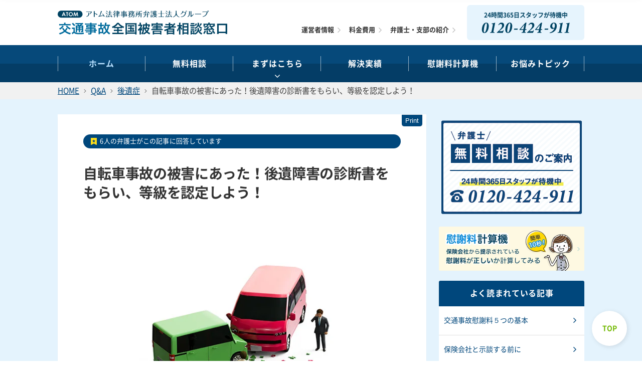

--- FILE ---
content_type: text/html; charset=UTF-8
request_url: https://xn--u9j691gec093ctth6wjxm1eg0h.jp/qa/ben_jitensha_207/
body_size: 20102
content:
<!DOCTYPE html>
<html lang="ja" dir="ltr">
<head>
<meta http-equiv="X-UA-Compatible" content="IE=edge">
<meta charset="UTF-8">
<meta name="viewport" content="width=device-width, initial-scale=1.0, minimum-scale=1.0, maximum-scale=2.0, user-scalable=yes">
<link rel="shortcut icon" href="https://xn--u9j691gec093ctth6wjxm1eg0h.jp/wp-content/themes/atombengo/img/favicon.png">
<link rel="apple-touch-icon" href="https://xn--u9j691gec093ctth6wjxm1eg0h.jp/wp-content/themes/atombengo/img/mobile.png">
<link href="https://use.fontawesome.com/releases/v5.0.6/css/all.css" rel="stylesheet">
<link rel="stylesheet" href="https://xn--u9j691gec093ctth6wjxm1eg0h.jp/wp-content/themes/atombengo/css/reset.css" media="screen">
<link rel="stylesheet" href="https://xn--u9j691gec093ctth6wjxm1eg0h.jp/wp-content/themes/atombengo/css/main.css?2026-01-21-235142">
<link rel="stylesheet" href="https://xn--u9j691gec093ctth6wjxm1eg0h.jp/wp-content/themes/atombengo/css/special.css" media="screen">
<link rel="stylesheet" href="https://xn--u9j691gec093ctth6wjxm1eg0h.jp/wp-content/themes/atombengo/css/db.css?2026-01-21-235142">
<link rel="stylesheet" href="https://xn--u9j691gec093ctth6wjxm1eg0h.jp/wp-content/themes/atombengo/css/report.css">
<link rel="stylesheet" href="https://xn--u9j691gec093ctth6wjxm1eg0h.jp/wp-content/themes/atombengo/css/master.css">
<link async="async" rel="stylesheet" type="text/css" media="print" href="https://xn--u9j691gec093ctth6wjxm1eg0h.jp/wp-content/themes/atombengo/css/print.css">

<!-- Google Tag Manager for WordPress by gtm4wp.com -->
<script data-cfasync="false" data-pagespeed-no-defer>
	var gtm4wp_datalayer_name = "dataLayer";
	var dataLayer = dataLayer || [];
</script>
<!-- End Google Tag Manager for WordPress by gtm4wp.com -->
<!-- Search Engine Optimization by Rank Math - https://rankmath.com/ -->
<title>自転車事故の被害にあった！後遺障害の診断書をもらい、等級を認定しよう！ ｜アトム法律事務所弁護士法人</title>
<meta name="description" content="自転車事故の被害にあった！後遺障害の診断書をもらい、等級を認定しよう！このページでは、交通事故専門の弁護士が自転車事故で示談金をもれなく請求するためには弁護士に相談すべき理由について解説します。"/>
<meta name="robots" content="follow, index, max-snippet:-1, max-video-preview:-1, max-image-preview:large"/>
<link rel="canonical" href="https://xn--u9j691gec093ctth6wjxm1eg0h.jp/qa/ben_jitensha_207/" />
<meta property="og:locale" content="ja_JP" />
<meta property="og:type" content="article" />
<meta property="og:title" content="自転車事故の被害にあった！後遺障害の診断書をもらい、等級を認定しよう！ ｜アトム法律事務所弁護士法人" />
<meta property="og:description" content="自転車事故の被害にあった！後遺障害の診断書をもらい、等級を認定しよう！このページでは、交通事故専門の弁護士が自転車事故で示談金をもれなく請求するためには弁護士に相談すべき理由について解説します。" />
<meta property="og:url" content="https://xn--u9j691gec093ctth6wjxm1eg0h.jp/qa/ben_jitensha_207/" />
<meta property="og:site_name" content="交通事故の弁護士.jp" />
<meta property="article:tag" content="後遺症" />
<meta property="article:tag" content="自転車事故" />
<meta property="article:section" content="自転車事故,後遺障害" />
<meta property="og:updated_time" content="2019-04-11T17:19:28+09:00" />
<meta property="og:image" content="https://xn--u9j691gec093ctth6wjxm1eg0h.jp/wp-content/uploads/tel_1.jpg" />
<meta property="og:image:secure_url" content="https://xn--u9j691gec093ctth6wjxm1eg0h.jp/wp-content/uploads/tel_1.jpg" />
<meta property="og:image:width" content="630" />
<meta property="og:image:height" content="420" />
<meta property="og:image:alt" content="自転車事故" />
<meta property="og:image:type" content="image/jpeg" />
<meta property="article:published_time" content="2019-01-13T21:20:00+09:00" />
<meta property="article:modified_time" content="2019-04-11T17:19:28+09:00" />
<meta name="twitter:card" content="summary_large_image" />
<meta name="twitter:title" content="自転車事故の被害にあった！後遺障害の診断書をもらい、等級を認定しよう！ ｜アトム法律事務所弁護士法人" />
<meta name="twitter:description" content="自転車事故の被害にあった！後遺障害の診断書をもらい、等級を認定しよう！このページでは、交通事故専門の弁護士が自転車事故で示談金をもれなく請求するためには弁護士に相談すべき理由について解説します。" />
<meta name="twitter:site" content="@AtomLawOffice" />
<meta name="twitter:creator" content="@AtomLawOffice" />
<meta name="twitter:image" content="https://xn--u9j691gec093ctth6wjxm1eg0h.jp/wp-content/uploads/tel_1.jpg" />
<script type="application/ld+json" class="rank-math-schema">{"@context":"https://schema.org","@graph":[{"@type":"Organization","@id":"https://xn--u9j691gec093ctth6wjxm1eg0h.jp/#organization","name":"\u30a2\u30c8\u30e0\u6cd5\u5f8b\u4e8b\u52d9\u6240\u5f01\u8b77\u58eb\u6cd5\u4eba","url":"https://xn--u9j691gec093ctth6wjxm1eg0h.jp","sameAs":["https://twitter.com/AtomLawOffice"],"logo":{"@type":"ImageObject","@id":"https://xn--u9j691gec093ctth6wjxm1eg0h.jp/#logo","url":"https://xn--u9j691gec093ctth6wjxm1eg0h.jp/wp-content/uploads/logo.png","contentUrl":"https://xn--u9j691gec093ctth6wjxm1eg0h.jp/wp-content/uploads/logo.png","caption":"\u4ea4\u901a\u4e8b\u6545\u306e\u5f01\u8b77\u58eb.jp","inLanguage":"ja","width":"820","height":"68"}},{"@type":"WebSite","@id":"https://xn--u9j691gec093ctth6wjxm1eg0h.jp/#website","url":"https://xn--u9j691gec093ctth6wjxm1eg0h.jp","name":"\u4ea4\u901a\u4e8b\u6545\u306e\u5f01\u8b77\u58eb.jp","publisher":{"@id":"https://xn--u9j691gec093ctth6wjxm1eg0h.jp/#organization"},"inLanguage":"ja"},{"@type":"ImageObject","@id":"https://xn--u9j691gec093ctth6wjxm1eg0h.jp/wp-content/uploads/tel_1.jpg","url":"https://xn--u9j691gec093ctth6wjxm1eg0h.jp/wp-content/uploads/tel_1.jpg","width":"630","height":"420","inLanguage":"ja"},{"@type":"BreadcrumbList","@id":"https://xn--u9j691gec093ctth6wjxm1eg0h.jp/qa/ben_jitensha_207/#breadcrumb","itemListElement":[{"@type":"ListItem","position":"1","item":{"@id":"https://xn--u9j691gec093ctth6wjxm1eg0h.jp","name":"\u30db\u30fc\u30e0"}},{"@type":"ListItem","position":"2","item":{"@id":"https://xn--u9j691gec093ctth6wjxm1eg0h.jp/qa/ben_jitensha_207/","name":"\u81ea\u8ee2\u8eca\u4e8b\u6545\u306e\u88ab\u5bb3\u306b\u3042\u3063\u305f\uff01\u5f8c\u907a\u969c\u5bb3\u306e\u8a3a\u65ad\u66f8\u3092\u3082\u3089\u3044\u3001\u7b49\u7d1a\u3092\u8a8d\u5b9a\u3057\u3088\u3046\uff01"}}]},{"@type":"WebPage","@id":"https://xn--u9j691gec093ctth6wjxm1eg0h.jp/qa/ben_jitensha_207/#webpage","url":"https://xn--u9j691gec093ctth6wjxm1eg0h.jp/qa/ben_jitensha_207/","name":"\u81ea\u8ee2\u8eca\u4e8b\u6545\u306e\u88ab\u5bb3\u306b\u3042\u3063\u305f\uff01\u5f8c\u907a\u969c\u5bb3\u306e\u8a3a\u65ad\u66f8\u3092\u3082\u3089\u3044\u3001\u7b49\u7d1a\u3092\u8a8d\u5b9a\u3057\u3088\u3046\uff01 \uff5c\u30a2\u30c8\u30e0\u6cd5\u5f8b\u4e8b\u52d9\u6240\u5f01\u8b77\u58eb\u6cd5\u4eba","datePublished":"2019-01-13T21:20:00+09:00","dateModified":"2019-04-11T17:19:28+09:00","isPartOf":{"@id":"https://xn--u9j691gec093ctth6wjxm1eg0h.jp/#website"},"primaryImageOfPage":{"@id":"https://xn--u9j691gec093ctth6wjxm1eg0h.jp/wp-content/uploads/tel_1.jpg"},"inLanguage":"ja","breadcrumb":{"@id":"https://xn--u9j691gec093ctth6wjxm1eg0h.jp/qa/ben_jitensha_207/#breadcrumb"}},{"@type":"Person","@id":"https://xn--u9j691gec093ctth6wjxm1eg0h.jp/author/rain/","name":"rain","url":"https://xn--u9j691gec093ctth6wjxm1eg0h.jp/author/rain/","image":{"@type":"ImageObject","@id":"https://secure.gravatar.com/avatar/397e37e7f33ba7db760838370010502f?s=96&amp;d=mm&amp;r=g","url":"https://secure.gravatar.com/avatar/397e37e7f33ba7db760838370010502f?s=96&amp;d=mm&amp;r=g","caption":"rain","inLanguage":"ja"},"worksFor":{"@id":"https://xn--u9j691gec093ctth6wjxm1eg0h.jp/#organization"}},{"@type":"Article","headline":"\u81ea\u8ee2\u8eca\u4e8b\u6545\u306e\u88ab\u5bb3\u306b\u3042\u3063\u305f\uff01\u5f8c\u907a\u969c\u5bb3\u306e\u8a3a\u65ad\u66f8\u3092\u3082\u3089\u3044\u3001\u7b49\u7d1a\u3092\u8a8d\u5b9a\u3057\u3088\u3046\uff01 \uff5c\u30a2\u30c8\u30e0\u6cd5\u5f8b\u4e8b\u52d9\u6240\u5f01\u8b77\u58eb\u6cd5\u4eba","keywords":"\u81ea\u8ee2\u8eca\u4e8b\u6545","datePublished":"2019-01-13T21:20:00+09:00","dateModified":"2019-04-11T17:19:28+09:00","author":{"@id":"https://xn--u9j691gec093ctth6wjxm1eg0h.jp/author/rain/","name":"rain"},"publisher":{"@id":"https://xn--u9j691gec093ctth6wjxm1eg0h.jp/#organization"},"description":"\u81ea\u8ee2\u8eca\u4e8b\u6545\u306e\u88ab\u5bb3\u306b\u3042\u3063\u305f\uff01\u5f8c\u907a\u969c\u5bb3\u306e\u8a3a\u65ad\u66f8\u3092\u3082\u3089\u3044\u3001\u7b49\u7d1a\u3092\u8a8d\u5b9a\u3057\u3088\u3046\uff01\u3053\u306e\u30da\u30fc\u30b8\u3067\u306f\u3001\u4ea4\u901a\u4e8b\u6545\u5c02\u9580\u306e\u5f01\u8b77\u58eb\u304c\u81ea\u8ee2\u8eca\u4e8b\u6545\u3067\u793a\u8ac7\u91d1\u3092\u3082\u308c\u306a\u304f\u8acb\u6c42\u3059\u308b\u305f\u3081\u306b\u306f\u5f01\u8b77\u58eb\u306b\u76f8\u8ac7\u3059\u3079\u304d\u7406\u7531\u306b\u3064\u3044\u3066\u89e3\u8aac\u3057\u307e\u3059\u3002","name":"\u81ea\u8ee2\u8eca\u4e8b\u6545\u306e\u88ab\u5bb3\u306b\u3042\u3063\u305f\uff01\u5f8c\u907a\u969c\u5bb3\u306e\u8a3a\u65ad\u66f8\u3092\u3082\u3089\u3044\u3001\u7b49\u7d1a\u3092\u8a8d\u5b9a\u3057\u3088\u3046\uff01 \uff5c\u30a2\u30c8\u30e0\u6cd5\u5f8b\u4e8b\u52d9\u6240\u5f01\u8b77\u58eb\u6cd5\u4eba","@id":"https://xn--u9j691gec093ctth6wjxm1eg0h.jp/qa/ben_jitensha_207/#richSnippet","isPartOf":{"@id":"https://xn--u9j691gec093ctth6wjxm1eg0h.jp/qa/ben_jitensha_207/#webpage"},"image":{"@id":"https://xn--u9j691gec093ctth6wjxm1eg0h.jp/wp-content/uploads/tel_1.jpg"},"inLanguage":"ja","mainEntityOfPage":{"@id":"https://xn--u9j691gec093ctth6wjxm1eg0h.jp/qa/ben_jitensha_207/#webpage"}}]}</script>
<!-- /Rank Math WordPress SEO プラグイン -->

<link rel='dns-prefetch' href='//static.addtoany.com' />
<link rel='dns-prefetch' href='//www.google-analytics.com' />
<link rel='dns-prefetch' href='//www.googletagmanager.com' />
<link rel='preconnect' href='https://www.google-analytics.com' />
<link rel='preconnect' href='https://www.googletagmanager.com' />
<link rel="alternate" type="application/rss+xml" title="交通事故の弁護士.jp &raquo; フィード" href="https://xn--u9j691gec093ctth6wjxm1eg0h.jp/feed/" />
<link rel="alternate" type="application/rss+xml" title="交通事故の弁護士.jp &raquo; コメントフィード" href="https://xn--u9j691gec093ctth6wjxm1eg0h.jp/comments/feed/" />
<script type="text/javascript">
/* <![CDATA[ */
window._wpemojiSettings = {"baseUrl":"https:\/\/s.w.org\/images\/core\/emoji\/15.0.3\/72x72\/","ext":".png","svgUrl":"https:\/\/s.w.org\/images\/core\/emoji\/15.0.3\/svg\/","svgExt":".svg","source":{"concatemoji":"https:\/\/xn--u9j691gec093ctth6wjxm1eg0h.jp\/wp-includes\/js\/wp-emoji-release.min.js?ver=6.6.4"}};
/*! This file is auto-generated */
!function(i,n){var o,s,e;function c(e){try{var t={supportTests:e,timestamp:(new Date).valueOf()};sessionStorage.setItem(o,JSON.stringify(t))}catch(e){}}function p(e,t,n){e.clearRect(0,0,e.canvas.width,e.canvas.height),e.fillText(t,0,0);var t=new Uint32Array(e.getImageData(0,0,e.canvas.width,e.canvas.height).data),r=(e.clearRect(0,0,e.canvas.width,e.canvas.height),e.fillText(n,0,0),new Uint32Array(e.getImageData(0,0,e.canvas.width,e.canvas.height).data));return t.every(function(e,t){return e===r[t]})}function u(e,t,n){switch(t){case"flag":return n(e,"\ud83c\udff3\ufe0f\u200d\u26a7\ufe0f","\ud83c\udff3\ufe0f\u200b\u26a7\ufe0f")?!1:!n(e,"\ud83c\uddfa\ud83c\uddf3","\ud83c\uddfa\u200b\ud83c\uddf3")&&!n(e,"\ud83c\udff4\udb40\udc67\udb40\udc62\udb40\udc65\udb40\udc6e\udb40\udc67\udb40\udc7f","\ud83c\udff4\u200b\udb40\udc67\u200b\udb40\udc62\u200b\udb40\udc65\u200b\udb40\udc6e\u200b\udb40\udc67\u200b\udb40\udc7f");case"emoji":return!n(e,"\ud83d\udc26\u200d\u2b1b","\ud83d\udc26\u200b\u2b1b")}return!1}function f(e,t,n){var r="undefined"!=typeof WorkerGlobalScope&&self instanceof WorkerGlobalScope?new OffscreenCanvas(300,150):i.createElement("canvas"),a=r.getContext("2d",{willReadFrequently:!0}),o=(a.textBaseline="top",a.font="600 32px Arial",{});return e.forEach(function(e){o[e]=t(a,e,n)}),o}function t(e){var t=i.createElement("script");t.src=e,t.defer=!0,i.head.appendChild(t)}"undefined"!=typeof Promise&&(o="wpEmojiSettingsSupports",s=["flag","emoji"],n.supports={everything:!0,everythingExceptFlag:!0},e=new Promise(function(e){i.addEventListener("DOMContentLoaded",e,{once:!0})}),new Promise(function(t){var n=function(){try{var e=JSON.parse(sessionStorage.getItem(o));if("object"==typeof e&&"number"==typeof e.timestamp&&(new Date).valueOf()<e.timestamp+604800&&"object"==typeof e.supportTests)return e.supportTests}catch(e){}return null}();if(!n){if("undefined"!=typeof Worker&&"undefined"!=typeof OffscreenCanvas&&"undefined"!=typeof URL&&URL.createObjectURL&&"undefined"!=typeof Blob)try{var e="postMessage("+f.toString()+"("+[JSON.stringify(s),u.toString(),p.toString()].join(",")+"));",r=new Blob([e],{type:"text/javascript"}),a=new Worker(URL.createObjectURL(r),{name:"wpTestEmojiSupports"});return void(a.onmessage=function(e){c(n=e.data),a.terminate(),t(n)})}catch(e){}c(n=f(s,u,p))}t(n)}).then(function(e){for(var t in e)n.supports[t]=e[t],n.supports.everything=n.supports.everything&&n.supports[t],"flag"!==t&&(n.supports.everythingExceptFlag=n.supports.everythingExceptFlag&&n.supports[t]);n.supports.everythingExceptFlag=n.supports.everythingExceptFlag&&!n.supports.flag,n.DOMReady=!1,n.readyCallback=function(){n.DOMReady=!0}}).then(function(){return e}).then(function(){var e;n.supports.everything||(n.readyCallback(),(e=n.source||{}).concatemoji?t(e.concatemoji):e.wpemoji&&e.twemoji&&(t(e.twemoji),t(e.wpemoji)))}))}((window,document),window._wpemojiSettings);
/* ]]> */
</script>
<style id='wp-emoji-styles-inline-css' type='text/css'>

	img.wp-smiley, img.emoji {
		display: inline !important;
		border: none !important;
		box-shadow: none !important;
		height: 1em !important;
		width: 1em !important;
		margin: 0 0.07em !important;
		vertical-align: -0.1em !important;
		background: none !important;
		padding: 0 !important;
	}
</style>
<link rel='stylesheet' id='wp-block-library-css' href='https://xn--u9j691gec093ctth6wjxm1eg0h.jp/wp-includes/css/dist/block-library/style.min.css?ver=6.6.4' type='text/css' media='all' />
<style id='rank-math-toc-block-style-inline-css' type='text/css'>
.wp-block-rank-math-toc-block nav ol{counter-reset:item}.wp-block-rank-math-toc-block nav ol li{display:block}.wp-block-rank-math-toc-block nav ol li:before{content:counters(item, ".") ". ";counter-increment:item}

</style>
<style id='classic-theme-styles-inline-css' type='text/css'>
/*! This file is auto-generated */
.wp-block-button__link{color:#fff;background-color:#32373c;border-radius:9999px;box-shadow:none;text-decoration:none;padding:calc(.667em + 2px) calc(1.333em + 2px);font-size:1.125em}.wp-block-file__button{background:#32373c;color:#fff;text-decoration:none}
</style>
<style id='global-styles-inline-css' type='text/css'>
:root{--wp--preset--aspect-ratio--square: 1;--wp--preset--aspect-ratio--4-3: 4/3;--wp--preset--aspect-ratio--3-4: 3/4;--wp--preset--aspect-ratio--3-2: 3/2;--wp--preset--aspect-ratio--2-3: 2/3;--wp--preset--aspect-ratio--16-9: 16/9;--wp--preset--aspect-ratio--9-16: 9/16;--wp--preset--color--black: #000000;--wp--preset--color--cyan-bluish-gray: #abb8c3;--wp--preset--color--white: #ffffff;--wp--preset--color--pale-pink: #f78da7;--wp--preset--color--vivid-red: #cf2e2e;--wp--preset--color--luminous-vivid-orange: #ff6900;--wp--preset--color--luminous-vivid-amber: #fcb900;--wp--preset--color--light-green-cyan: #7bdcb5;--wp--preset--color--vivid-green-cyan: #00d084;--wp--preset--color--pale-cyan-blue: #8ed1fc;--wp--preset--color--vivid-cyan-blue: #0693e3;--wp--preset--color--vivid-purple: #9b51e0;--wp--preset--gradient--vivid-cyan-blue-to-vivid-purple: linear-gradient(135deg,rgba(6,147,227,1) 0%,rgb(155,81,224) 100%);--wp--preset--gradient--light-green-cyan-to-vivid-green-cyan: linear-gradient(135deg,rgb(122,220,180) 0%,rgb(0,208,130) 100%);--wp--preset--gradient--luminous-vivid-amber-to-luminous-vivid-orange: linear-gradient(135deg,rgba(252,185,0,1) 0%,rgba(255,105,0,1) 100%);--wp--preset--gradient--luminous-vivid-orange-to-vivid-red: linear-gradient(135deg,rgba(255,105,0,1) 0%,rgb(207,46,46) 100%);--wp--preset--gradient--very-light-gray-to-cyan-bluish-gray: linear-gradient(135deg,rgb(238,238,238) 0%,rgb(169,184,195) 100%);--wp--preset--gradient--cool-to-warm-spectrum: linear-gradient(135deg,rgb(74,234,220) 0%,rgb(151,120,209) 20%,rgb(207,42,186) 40%,rgb(238,44,130) 60%,rgb(251,105,98) 80%,rgb(254,248,76) 100%);--wp--preset--gradient--blush-light-purple: linear-gradient(135deg,rgb(255,206,236) 0%,rgb(152,150,240) 100%);--wp--preset--gradient--blush-bordeaux: linear-gradient(135deg,rgb(254,205,165) 0%,rgb(254,45,45) 50%,rgb(107,0,62) 100%);--wp--preset--gradient--luminous-dusk: linear-gradient(135deg,rgb(255,203,112) 0%,rgb(199,81,192) 50%,rgb(65,88,208) 100%);--wp--preset--gradient--pale-ocean: linear-gradient(135deg,rgb(255,245,203) 0%,rgb(182,227,212) 50%,rgb(51,167,181) 100%);--wp--preset--gradient--electric-grass: linear-gradient(135deg,rgb(202,248,128) 0%,rgb(113,206,126) 100%);--wp--preset--gradient--midnight: linear-gradient(135deg,rgb(2,3,129) 0%,rgb(40,116,252) 100%);--wp--preset--font-size--small: 13px;--wp--preset--font-size--medium: 20px;--wp--preset--font-size--large: 36px;--wp--preset--font-size--x-large: 42px;--wp--preset--spacing--20: 0.44rem;--wp--preset--spacing--30: 0.67rem;--wp--preset--spacing--40: 1rem;--wp--preset--spacing--50: 1.5rem;--wp--preset--spacing--60: 2.25rem;--wp--preset--spacing--70: 3.38rem;--wp--preset--spacing--80: 5.06rem;--wp--preset--shadow--natural: 6px 6px 9px rgba(0, 0, 0, 0.2);--wp--preset--shadow--deep: 12px 12px 50px rgba(0, 0, 0, 0.4);--wp--preset--shadow--sharp: 6px 6px 0px rgba(0, 0, 0, 0.2);--wp--preset--shadow--outlined: 6px 6px 0px -3px rgba(255, 255, 255, 1), 6px 6px rgba(0, 0, 0, 1);--wp--preset--shadow--crisp: 6px 6px 0px rgba(0, 0, 0, 1);}:where(.is-layout-flex){gap: 0.5em;}:where(.is-layout-grid){gap: 0.5em;}body .is-layout-flex{display: flex;}.is-layout-flex{flex-wrap: wrap;align-items: center;}.is-layout-flex > :is(*, div){margin: 0;}body .is-layout-grid{display: grid;}.is-layout-grid > :is(*, div){margin: 0;}:where(.wp-block-columns.is-layout-flex){gap: 2em;}:where(.wp-block-columns.is-layout-grid){gap: 2em;}:where(.wp-block-post-template.is-layout-flex){gap: 1.25em;}:where(.wp-block-post-template.is-layout-grid){gap: 1.25em;}.has-black-color{color: var(--wp--preset--color--black) !important;}.has-cyan-bluish-gray-color{color: var(--wp--preset--color--cyan-bluish-gray) !important;}.has-white-color{color: var(--wp--preset--color--white) !important;}.has-pale-pink-color{color: var(--wp--preset--color--pale-pink) !important;}.has-vivid-red-color{color: var(--wp--preset--color--vivid-red) !important;}.has-luminous-vivid-orange-color{color: var(--wp--preset--color--luminous-vivid-orange) !important;}.has-luminous-vivid-amber-color{color: var(--wp--preset--color--luminous-vivid-amber) !important;}.has-light-green-cyan-color{color: var(--wp--preset--color--light-green-cyan) !important;}.has-vivid-green-cyan-color{color: var(--wp--preset--color--vivid-green-cyan) !important;}.has-pale-cyan-blue-color{color: var(--wp--preset--color--pale-cyan-blue) !important;}.has-vivid-cyan-blue-color{color: var(--wp--preset--color--vivid-cyan-blue) !important;}.has-vivid-purple-color{color: var(--wp--preset--color--vivid-purple) !important;}.has-black-background-color{background-color: var(--wp--preset--color--black) !important;}.has-cyan-bluish-gray-background-color{background-color: var(--wp--preset--color--cyan-bluish-gray) !important;}.has-white-background-color{background-color: var(--wp--preset--color--white) !important;}.has-pale-pink-background-color{background-color: var(--wp--preset--color--pale-pink) !important;}.has-vivid-red-background-color{background-color: var(--wp--preset--color--vivid-red) !important;}.has-luminous-vivid-orange-background-color{background-color: var(--wp--preset--color--luminous-vivid-orange) !important;}.has-luminous-vivid-amber-background-color{background-color: var(--wp--preset--color--luminous-vivid-amber) !important;}.has-light-green-cyan-background-color{background-color: var(--wp--preset--color--light-green-cyan) !important;}.has-vivid-green-cyan-background-color{background-color: var(--wp--preset--color--vivid-green-cyan) !important;}.has-pale-cyan-blue-background-color{background-color: var(--wp--preset--color--pale-cyan-blue) !important;}.has-vivid-cyan-blue-background-color{background-color: var(--wp--preset--color--vivid-cyan-blue) !important;}.has-vivid-purple-background-color{background-color: var(--wp--preset--color--vivid-purple) !important;}.has-black-border-color{border-color: var(--wp--preset--color--black) !important;}.has-cyan-bluish-gray-border-color{border-color: var(--wp--preset--color--cyan-bluish-gray) !important;}.has-white-border-color{border-color: var(--wp--preset--color--white) !important;}.has-pale-pink-border-color{border-color: var(--wp--preset--color--pale-pink) !important;}.has-vivid-red-border-color{border-color: var(--wp--preset--color--vivid-red) !important;}.has-luminous-vivid-orange-border-color{border-color: var(--wp--preset--color--luminous-vivid-orange) !important;}.has-luminous-vivid-amber-border-color{border-color: var(--wp--preset--color--luminous-vivid-amber) !important;}.has-light-green-cyan-border-color{border-color: var(--wp--preset--color--light-green-cyan) !important;}.has-vivid-green-cyan-border-color{border-color: var(--wp--preset--color--vivid-green-cyan) !important;}.has-pale-cyan-blue-border-color{border-color: var(--wp--preset--color--pale-cyan-blue) !important;}.has-vivid-cyan-blue-border-color{border-color: var(--wp--preset--color--vivid-cyan-blue) !important;}.has-vivid-purple-border-color{border-color: var(--wp--preset--color--vivid-purple) !important;}.has-vivid-cyan-blue-to-vivid-purple-gradient-background{background: var(--wp--preset--gradient--vivid-cyan-blue-to-vivid-purple) !important;}.has-light-green-cyan-to-vivid-green-cyan-gradient-background{background: var(--wp--preset--gradient--light-green-cyan-to-vivid-green-cyan) !important;}.has-luminous-vivid-amber-to-luminous-vivid-orange-gradient-background{background: var(--wp--preset--gradient--luminous-vivid-amber-to-luminous-vivid-orange) !important;}.has-luminous-vivid-orange-to-vivid-red-gradient-background{background: var(--wp--preset--gradient--luminous-vivid-orange-to-vivid-red) !important;}.has-very-light-gray-to-cyan-bluish-gray-gradient-background{background: var(--wp--preset--gradient--very-light-gray-to-cyan-bluish-gray) !important;}.has-cool-to-warm-spectrum-gradient-background{background: var(--wp--preset--gradient--cool-to-warm-spectrum) !important;}.has-blush-light-purple-gradient-background{background: var(--wp--preset--gradient--blush-light-purple) !important;}.has-blush-bordeaux-gradient-background{background: var(--wp--preset--gradient--blush-bordeaux) !important;}.has-luminous-dusk-gradient-background{background: var(--wp--preset--gradient--luminous-dusk) !important;}.has-pale-ocean-gradient-background{background: var(--wp--preset--gradient--pale-ocean) !important;}.has-electric-grass-gradient-background{background: var(--wp--preset--gradient--electric-grass) !important;}.has-midnight-gradient-background{background: var(--wp--preset--gradient--midnight) !important;}.has-small-font-size{font-size: var(--wp--preset--font-size--small) !important;}.has-medium-font-size{font-size: var(--wp--preset--font-size--medium) !important;}.has-large-font-size{font-size: var(--wp--preset--font-size--large) !important;}.has-x-large-font-size{font-size: var(--wp--preset--font-size--x-large) !important;}
:where(.wp-block-post-template.is-layout-flex){gap: 1.25em;}:where(.wp-block-post-template.is-layout-grid){gap: 1.25em;}
:where(.wp-block-columns.is-layout-flex){gap: 2em;}:where(.wp-block-columns.is-layout-grid){gap: 2em;}
:root :where(.wp-block-pullquote){font-size: 1.5em;line-height: 1.6;}
</style>
<link rel='stylesheet' id='pz-linkcard-css' href='//xn--u9j691gec093ctth6wjxm1eg0h.jp/wp-content/uploads/pz-linkcard/style.css?ver=2.5.3.1.6' type='text/css' media='all' />
<link rel='stylesheet' id='atombengo-style-css' href='https://xn--u9j691gec093ctth6wjxm1eg0h.jp/wp-content/themes/atombengo/style.css?ver=6.6.4' type='text/css' media='all' />
<link rel='stylesheet' id='slick-theme-css' href='https://xn--u9j691gec093ctth6wjxm1eg0h.jp/wp-content/themes/atombengo/css/slick-theme.css?ver=20180413' type='text/css' media='all' />
<link rel='stylesheet' id='slick-css' href='https://xn--u9j691gec093ctth6wjxm1eg0h.jp/wp-content/themes/atombengo/css/slick.css?ver=20180413' type='text/css' media='all' />
<link rel='stylesheet' id='addtoany-css' href='https://xn--u9j691gec093ctth6wjxm1eg0h.jp/wp-content/plugins/add-to-any/addtoany.min.css?ver=1.16' type='text/css' media='all' />
<script type="text/javascript" id="addtoany-core-js-before">
/* <![CDATA[ */
window.a2a_config=window.a2a_config||{};a2a_config.callbacks=[];a2a_config.overlays=[];a2a_config.templates={};a2a_localize = {
	Share: "共有",
	Save: "ブックマーク",
	Subscribe: "購読",
	Email: "メール",
	Bookmark: "ブックマーク",
	ShowAll: "すべて表示する",
	ShowLess: "小さく表示する",
	FindServices: "サービスを探す",
	FindAnyServiceToAddTo: "追加するサービスを今すぐ探す",
	PoweredBy: "Powered by",
	ShareViaEmail: "メールでシェアする",
	SubscribeViaEmail: "メールで購読する",
	BookmarkInYourBrowser: "ブラウザにブックマーク",
	BookmarkInstructions: "このページをブックマークするには、 Ctrl+D または \u2318+D を押下。",
	AddToYourFavorites: "お気に入りに追加",
	SendFromWebOrProgram: "任意のメールアドレスまたはメールプログラムから送信",
	EmailProgram: "メールプログラム",
	More: "詳細&#8230;",
	ThanksForSharing: "共有ありがとうございます !",
	ThanksForFollowing: "フォローありがとうございます !"
};
/* ]]> */
</script>
<script type="text/javascript" defer src="https://static.addtoany.com/menu/page.js" id="addtoany-core-js"></script>
<script type="text/javascript" src="https://xn--u9j691gec093ctth6wjxm1eg0h.jp/wp-includes/js/jquery/jquery.min.js?ver=3.7.1" id="jquery-core-js"></script>
<script type="text/javascript" src="https://xn--u9j691gec093ctth6wjxm1eg0h.jp/wp-includes/js/jquery/jquery-migrate.min.js?ver=3.4.1" id="jquery-migrate-js"></script>
<script type="text/javascript" defer src="https://xn--u9j691gec093ctth6wjxm1eg0h.jp/wp-content/plugins/add-to-any/addtoany.min.js?ver=1.1" id="addtoany-jquery-js"></script>
<script type="text/javascript" defer src="https://xn--u9j691gec093ctth6wjxm1eg0h.jp/wp-content/themes/atombengo/js/slick.min.js?ver=20180413" id="slick-js"></script>
<script type="text/javascript" src="https://xn--u9j691gec093ctth6wjxm1eg0h.jp/wp-content/themes/atombengo/js/lazy-load.js?ver=6.6.4" id="lazyload_custom-js"></script>
<link rel="https://api.w.org/" href="https://xn--u9j691gec093ctth6wjxm1eg0h.jp/wp-json/" /><link rel="alternate" title="JSON" type="application/json" href="https://xn--u9j691gec093ctth6wjxm1eg0h.jp/wp-json/wp/v2/qa/15368" /><link rel="EditURI" type="application/rsd+xml" title="RSD" href="https://xn--u9j691gec093ctth6wjxm1eg0h.jp/xmlrpc.php?rsd" />
<meta name="generator" content="WordPress 6.6.4" />
<link rel="alternate" title="oEmbed (JSON)" type="application/json+oembed" href="https://xn--u9j691gec093ctth6wjxm1eg0h.jp/wp-json/oembed/1.0/embed?url=https%3A%2F%2Fxn--u9j691gec093ctth6wjxm1eg0h.jp%2Fqa%2Fben_jitensha_207%2F" />
<link rel="alternate" title="oEmbed (XML)" type="text/xml+oembed" href="https://xn--u9j691gec093ctth6wjxm1eg0h.jp/wp-json/oembed/1.0/embed?url=https%3A%2F%2Fxn--u9j691gec093ctth6wjxm1eg0h.jp%2Fqa%2Fben_jitensha_207%2F&#038;format=xml" />

<!-- Google Tag Manager for WordPress by gtm4wp.com -->
<!-- GTM Container placement set to automatic -->
<script data-cfasync="false" data-pagespeed-no-defer type="text/javascript">
	var dataLayer_content = {"pagePostType":"qa","pagePostType2":"single-qa","pageCategory":["%e8%87%aa%e8%bb%a2%e8%bb%8a%e4%ba%8b%e6%95%85%e5%be%8c%e9%81%ba%e9%9a%9c%e5%ae%b3"],"pageAttributes":["%e5%be%8c%e9%81%ba%e7%97%87","%e8%87%aa%e8%bb%a2%e8%bb%8a%e4%ba%8b%e6%95%85"],"pagePostAuthor":"rain"};
	dataLayer.push( dataLayer_content );
</script>
<script data-cfasync="false">
(function(w,d,s,l,i){w[l]=w[l]||[];w[l].push({'gtm.start':
new Date().getTime(),event:'gtm.js'});var f=d.getElementsByTagName(s)[0],
j=d.createElement(s),dl=l!='dataLayer'?'&l='+l:'';j.async=true;j.src=
'//www.googletagmanager.com/gtm.js?id='+i+dl;f.parentNode.insertBefore(j,f);
})(window,document,'script','dataLayer','GTM-WCKDRFN');
</script>
<!-- End Google Tag Manager for WordPress by gtm4wp.com --><style type="text/css">.broken_link, a.broken_link {
	text-decoration: line-through;
}</style><style type="text/css">.removed_link, a.removed_link {
	text-decoration: line-through;
}</style><style type="text/css">.blue-message {
background: none repeat scroll 0 0 #3399ff;
color: #ffffff;
text-shadow: none;
font-size: 14px;
line-height: 24px;
padding: 10px;
} 
.green-message {
background: none repeat scroll 0 0 #8cc14c;
color: #ffffff;
text-shadow: none;
font-size: 14px;
line-height: 24px;
padding: 10px;
} 
.orange-message {
background: none repeat scroll 0 0 #faa732;
color: #ffffff;
text-shadow: none;
font-size: 14px;
line-height: 24px;
padding: 10px;
} 
.red-message {
background: none repeat scroll 0 0 #da4d31;
color: #ffffff;
text-shadow: none;
font-size: 14px;
line-height: 24px;
padding: 10px;
} 
.grey-message {
background: none repeat scroll 0 0 #53555c;
color: #ffffff;
text-shadow: none;
font-size: 14px;
line-height: 24px;
padding: 10px;
} 
.left-block {
background: none repeat scroll 0 0px, radial-gradient(ellipse at center center, #ffffff 0%, #f2f2f2 100%) repeat scroll 0 0 rgba(0, 0, 0, 0);
color: #8b8e97;
padding: 10px;
margin: 10px;
float: left;
} 
.right-block {
background: none repeat scroll 0 0px, radial-gradient(ellipse at center center, #ffffff 0%, #f2f2f2 100%) repeat scroll 0 0 rgba(0, 0, 0, 0);
color: #8b8e97;
padding: 10px;
margin: 10px;
float: right;
} 
.blockquotes {
background: none;
border-left: 5px solid #f1f1f1;
color: #8B8E97;
font-size: 14px;
font-style: italic;
line-height: 22px;
padding-left: 15px;
padding: 10px;
width: 60%;
float: left;
} 
</style><link rel="icon" href="https://xn--u9j691gec093ctth6wjxm1eg0h.jp/wp-content/uploads/cropped-apple-touch-icon-32x32.png" sizes="32x32" />
<link rel="icon" href="https://xn--u9j691gec093ctth6wjxm1eg0h.jp/wp-content/uploads/cropped-apple-touch-icon-192x192.png" sizes="192x192" />
<link rel="apple-touch-icon" href="https://xn--u9j691gec093ctth6wjxm1eg0h.jp/wp-content/uploads/cropped-apple-touch-icon-180x180.png" />
<meta name="msapplication-TileImage" content="https://xn--u9j691gec093ctth6wjxm1eg0h.jp/wp-content/uploads/cropped-apple-touch-icon-270x270.png" />
		<style type="text/css" id="wp-custom-css">
			/* 6・10以降削除 */
video#movie {
    max-width: 100%;
}
		</style>
		<script>
    const $ = jQuery.noConflict();
</script>
<script type="application/ld+json">
    {
        "@context": "https://schema.org",
        "@type": "BlogPosting",
        "mainEntityOfPage": {
            "@type": "WebPage",
            "@id": "https://xn--u9j691gec093ctth6wjxm1eg0h.jp/qa/ben_jitensha_207/"
        },
        "headline": "自転車事故の被害にあった！後遺障害の診断書をもらい、等級を認定しよう！",
        "description": "",
        "datePublished": "2019-01-13",
        "dateModified": "2019-04-11",
        "author": {
            "@type": "Person",
            "name": "弁護士 岡野武志"
        },
        "publisher": {
            "@type": "Organization",
            "name": "アトム法律事務所弁護士法人グループ",
            "url": "https://atomfirm.com/",
            "logo": {
                "@type": "ImageObject",
                "url": "https://atomfirm.com/wp-content/uploads/favicon.png",
                "width": 100,
                "height": 100
            },
            "address": {
                "@type": "PostalAddress",
                "postalCode": "100-0014",
                "addressRegion": "東京都",
                "addressLocality": "千代田区",
                "streetAddress": "永田町1-11-28 合人社東京永田町ビル9階"
            }
        },
        "image": {
            "@type": "ImageObject",
            "url": "https://xn--u9j691gec093ctth6wjxm1eg0h.jp/wp-content/uploads/tel_1-300x200.jpg"
        }
    }
</script>
</head>

<body ontouchstart="">
<header id="header" class="header">
  <div class="header_inner"> <a class="header_logo" href="/" data-wpel-link="internal"> <img src="https://xn--u9j691gec093ctth6wjxm1eg0h.jp/wp-content/themes/atombengo/img_/logo_head.svg" alt="アトム法律事務所弁護士法人グループ　交通事故全国被害者相談窓口" width="728" height="103"> </a>
    <div class="header_tel"> <span class="dis">24時間365日スタッフが待機中</span>
      <p class="number">0120-424-911</p>
    </div>
  </div>
  <div class="gnav_area pc" id="nav_drawer">
    <nav class="gnav nav_content">
      <ul class="gnav_list">
        <li class="current spttl_1"><a href="/" data-wpel-link="internal">ホーム</a></li>
        <li><a href="/soudan/" data-wpel-link="internal">無料相談</a></li>
        <li> <a href="/#mazuwa" class="arrow" data-wpel-link="internal">まずはこちら</a>
          <ul class="gnav_child_list">
            <li><a href="/intro-isharyou/" data-wpel-link="internal">損をしたくない方へ</a></li>
            <li><a href="/intro-jidan/" data-wpel-link="internal">示談の前にするべきこと</a></li>
            <li><a href="/intro-nagare/" data-wpel-link="internal">治療から示談までの流れ</a></li>
          </ul>
        </li>
        <li><a href="/#jisseki" data-wpel-link="internal">解決実績</a></li>
        <li class="bn_keisanki_spnav"> <a href="https://xn--u9j691gec457gdmeqoat28s0li.com/1-1" target="_blank" data-wpel-link="external" rel="external noopener noreferrer"> <span class="pc">慰謝料計算機</span> </a> </li>
        <li class="spttl_2"> <a class="pc" href="/#topic" data-wpel-link="internal">お悩みトピック</a> </li>
      </ul>
      <ul class="header_submenu">
        <li class="spttl_3"><a href="/company/" data-wpel-link="internal">運営者情報</a></li>
        <li><a href="/fee/" data-wpel-link="internal">料金費用</a></li>
        <li><a href="/profile/" data-wpel-link="internal">弁護士・支部の紹介</a></li>
      </ul>
    </nav>
  </div>

  <div class="gnav_area sp" id="nav_drawer">
    <input id="nav_input" class="nav_unshown" type="checkbox">
    <label class="nav_mob_btn" for="nav_input" ><span>メニュー</span></label>
    <label class="nav_bg nav_unshown" for="nav_input"></label>
    <nav class="gnav nav_content">
      <label class="nav_close" for="nav_input">メニューを閉じる</label>
      <ul class="gnav_list">
        <li class="current spttl_1"><a class="header_logo" href="/" data-wpel-link="internal"> <img src="https://xn--u9j691gec093ctth6wjxm1eg0h.jp/wp-content/themes/atombengo/img_/logo_head.svg" alt="アトム法律事務所弁護士法人グループ　交通事故全国被害者相談窓口" width="728" height="103"> </a></li>
        <li ><a href="/" data-wpel-link="internal">ホーム画面に戻る</a></li>
        <li class="bn_keisanki_spnav"> <a href="https://xn--u9j691gec457gdmeqoat28s0li.com/1-1" target="_blank" data-wpel-link="external" rel="external noopener noreferrer"> <img class="sp" src="https://xn--u9j691gec093ctth6wjxm1eg0h.jp/wp-content/themes/atombengo/img_/bn_keisanki_spnav.png" alt="慰謝料計算機" width="596" height="180"> </a> </li>
        <li ><a href="/#mazuwa" data-wpel-link="internal">まずはこちら</a></li>
        <li class="list_title">▼キーワード検索でお悩み解決</li>
        <li class="search_form">
          <form class="searchform" role="search" method="get" id="searchform" action="/" >
  <fieldset> 
    <input type="text" name="s" class="s" value="" placeholder="交通事故 慰謝料"> 
  </fieldset>
</form>

        </li>
        <li class="spttl_2">
        <li class="list_title">▼ お悩みトピック別解説</li>
        <ul class="gnav_child_list sp">
          <li><a href="/tag/nagare/" data-wpel-link="internal">解決の流れ</a></li>
          <li><a href="/tag/jidan/" data-wpel-link="internal">示談</a></li>
          <li><a href="/tag/isharyou/" data-wpel-link="internal">慰謝料</a></li>
          <li><a href="/tag/kouishougai/" data-wpel-link="internal">後遺障害</a></li>
          <li><a href="/tag/hoken/" data-wpel-link="internal">保険</a></li>
          <li><a href="/tag/byouin/" data-wpel-link="internal">通院・治療</a></li>
          <li><a href="/tag/bengoshi/" data-wpel-link="internal">弁護士</a></li>
          <li><a href="/tag/kashitsuwariai/" data-wpel-link="internal">過失割合</a></li>
          <li><a href="/tag/saiban/" data-wpel-link="internal">裁判</a></li>
          <li><a href="/tag/kagaisha/" data-wpel-link="internal">加害者の方へ</a></li>
        </ul>
        </li>
        <li class="list_title">▼ 各種データベース</li>
        <li><a href="/#jisseki" data-wpel-link="internal">部位・等級別の解決実績<small style="font-size: 82%;">（400件以上）</small></a></li>
        <li class="bn_keisanki_spnav"> <a href="/db/" class="bnr db_bnr" style="margin:1px;" data-wpel-link="internal"><img src="https://xn--u9j691gec093ctth6wjxm1eg0h.jp/wp-content/themes/atombengo/img/bnr/db_footbn.png" width="741" height="246" alt="平均が一目でわかる 症状データベース 実例1300件以上！"></a> </li>
        <li class="list_title">▼ アトム法律事務所について</li>
        <li class="spttl_3"><a href="/soudan/" data-wpel-link="internal">無料相談</a></li>
        <li><a href="/company/" data-wpel-link="internal">事務所概要</a></li>
        <li><a href="/fee/" data-wpel-link="internal">料金費用</a></li>
        <li><a href="/profile/" data-wpel-link="internal">弁護士・支部の紹介</a></li>
      </ul>
    </nav>
  </div>

</header>
<aside class="fix_bn_pc">
  <div> <a class="header_logo" href="/" data-wpel-link="internal"> <img src="https://xn--u9j691gec093ctth6wjxm1eg0h.jp/wp-content/themes/atombengo/img_/logo_head.svg" alt="アトム法律事務所" width="728" height="103"> </a>
    <div class="fix_bn_pc_btn">
      <div class="msoudan_btn tel"> <a href="#msoudan_area">0120-424-911</a> </div>
      <div class="msoudan_btn line"> <a href="https://line.naver.jp/ti/p/TeVYIzJIu5" class="Line GT_header" target="_blank" data-wpel-link="external" rel="external noopener noreferrer">LINE無料相談</a> </div>
      <div class="msoudan_btn mail"> <a href="/contact/" data-wpel-link="internal">メール無料相談</a> </div>
    </div>
  </div>
</aside>
<main class="main ">
<div class="breadcrumbs pankuzu">
  <div class="default_wd">
    <div id="breadcrumb"><ul><li ><a href="https://xn--u9j691gec093ctth6wjxm1eg0h.jp/" class="home" data-wpel-link="internal"><span>HOME</span></a></li><li><a href="https://xn--u9j691gec093ctth6wjxm1eg0h.jp/qa" data-wpel-link="internal"><span>Q&A</span></a></li><li><a href="https://xn--u9j691gec093ctth6wjxm1eg0h.jp/tag/%e5%be%8c%e9%81%ba%e7%97%87/" data-wpel-link="internal"><span>後遺症</span></a></li><li><span>自転車事故の被害にあった！後遺障害の診断書をもらい、等級を認定しよう！</span></li></ul></div>  </div>
</div>

    <div class="frame">
        <main class="main report">

			
			                <form class="print">
                    <input type="button" value="Print" onclick="window.print();"/>
                </form>
			
			
				<section class="post_head wai">
<p class="post_head_lawyer_answer">6人の弁護士がこの記事に回答しています</p>
<h1 class="post_head_ttl">自転車事故の被害にあった！後遺障害の診断書をもらい、等級を認定しよう！</h1>
<div id="pagenav" class="pagenav">
<nav>
<ul>
<li><a href="#box1">自転車事故の被害者になるリスクと、事故を予防するための安全運転</a>
        </li>
<li><a href="#box2">自転車事故の示談と慰謝料</a>
        </li>
<li><a href="#box3">自転車事故の後遺症が残った場合の対応</a>
        </li>
<li><a href="#box4">自転車事故の被害にあったら、弁護士に相談しよう！</a>
        </li>
</ul>
</nav></div>
<div class="eyecatch imgpht">
      <img fetchpriority="high" decoding="async" src="https://xn--u9j691gec093ctth6wjxm1eg0h.jp/wp-content/uploads/car_8.jpg" width="630" height="473" alt="イメージ画像">
    </div>
<ul class="boutou">
<li><strong>自転車事故</strong>の被害にあった…</li>
<li>損害賠償をもれなく加害者に請求するためには？</li>
<li>保険会社の主張に納得いかない…</li>
</ul>
<p>このページでは、<span class="y_line">示談交渉の経験豊富な交通事故専門のベテラン弁護士が</span>自転車事故の被害者が抱くお悩みについてお答えします。</p>
<p><span class="small">※掲載情報はすべて<strong>2018年の最新版</strong>です。</span>
  </p>

<div id="toc_container">
<p class="toc_title">目次</p>
<ul class="toc_list">
<li>
        <a href="#i1">自転車事故の被害者になるリスクと、事故を予防するための安全運転</a></p>
<ul>
<li><a href="#i1-1">自転車事故の被害者になる可能性は？</a>
          </li>
<li><a href="#i1-2">自転車事故を予防するポイントは？</a>
          </li>
</ul>
</li>
<li>
        <a href="#i2">自転車事故の示談と慰謝料</a></p>
<ul>
<li><a href="#i2-1">自転車事故の示談の流れは？</a>
          </li>
<li><a href="#i2-2">慰謝料と示談金の関係は？</a>
          </li>
</ul>
</li>
<li>
        <a href="#i3">自転車事故の後遺症が残った場合の対応</a></p>
<ul>
<li><a href="#i3-1">後遺症が残った場合、慰謝料は増額する？</a>
          </li>
<li><a href="#i3-2">後遺障害等級の認定を申請するときの注意点</a>
          </li>
</ul>
</li>
<li>
        <a href="#i4">自転車事故の被害にあったら、弁護士に相談しよう！</a></p>
<ul>
<li><a href="#i4-1">自転車事故の慰謝料をより多く受け取るためには？</a>
          </li>
<li><a href="#i4-2">自転車事故の示談交渉について弁護士に相談する方法は？</a>
          </li>
</ul>
</li>
</ul></div>
</section>
<section id="box1" class="post_section wai">
<h2 id="i1"><span>1</span>自転車事故の被害者になるリスクと、事故を予防するための安全運転</h2>
<article id="i1" class="post_content_card">
<div class="txtarea">
<div class="tablettl">子供・高校生・高齢者における、事故負傷時の状態の割合*</div>
<table class="textcenter custom-color ">
<tr>
<th class="colored" style="text-align:center;"></th>
<th class="colored" style="text-align:center;"><span class="number">5</span>~<span class="number">9</span>歳</th>
<th class="colored" style="text-align:center;"><span class="number">15</span>~<span class="number">19</span>歳</th>
<th class="colored" style="text-align:center;"><span class="number">75</span>~<span class="number">79</span>歳</th>
</tr>
<tr>
<th class="light-colored" style="text-align:center;">自転車乗車中</th>
<td style="text-align:center;">約<span class="number">25</span>%</td>
<td style="text-align:center;"><strong>約<span class="number">40</span>%</strong></td>
<td style="text-align:center;">約<span class="number">25</span>%</td>
</tr>
<tr>
<th class="light-colored" style="text-align:center;">自動車乗車中</th>
<td style="text-align:center;">約<span class="number">45</span>%</td>
<td style="text-align:center;">約<span class="number">35</span>%</td>
<td style="text-align:center;">約<span class="number">45</span>%</td>
</tr>
<tr>
<th class="light-colored" style="text-align:center;">歩行中</th>
<td style="text-align:center;">約<span class="number">30</span>%</td>
<td style="text-align:center;">約<span class="number">25</span>%</td>
<td style="text-align:center;">約<span class="number">20</span>%</td>
</tr>
</table>
<p class="tblhosoku">*警察庁交通局作成「平成29年中の交通事故の発生状況」参照</p>
<div class="ttl" id="i1-1">
        <span>Q1</span></p>
<h3>自転車事故の被害者になる可能性は？</h3>
</p></div>
<p>2017年における交通事故の負傷者は約58万人ですが、そのうちの約9万人は自転車乗用中に事故にあっています。<br />自動車乗用中について2位であり、自転車乗用中の負傷者数はバイクなどの二輪車乗用中や歩行中の負傷者数を上回っています。<br />自転車運転手は事故の加害者になる可能性もありますが、自動車や二輪車と比べると<strong>交通弱者</strong>であり、被害者となる可能性も高いのです。</p>
<aside class="post_comment">
<div class="post_comment_item">
<div class="img">
           <a href="/profile/okano_takeshi" class="name" data-wpel-link="internal"><br />
            <i class="img" style="background-image: url(/wp-content/themes/atombengo/img/photoicon/okano.jpg);"></i><br />
            <span>回答者<br />岡野武志</span><br />
          </a>
          </div>
<div class="txt">
<p>幼児をシートに乗せるときや、子供に自転車を運転させるときは<strong>ヘルメット</strong>を着用させることを忘れないでください。<br />また、自転車の乗車時間が長い<strong>高校生</strong>や<strong>高齢者</strong>も、事故の被害にあう可能性が高いです。<br /><span class="y_line">身近な人のためにも、「自転車事故にあった被害者はどう対応すればいいか」を普段から学んでおくことが大切です。</span></p>
</div></div>
</aside></div>
<div class="txtarea">
<div class="tablettl">自転車事故を予防するポイント</div>
<table class="textcenter custom-color fontSize90">
<tr>
<th class="colored" style="text-align:center;"><strong>自転車安全利用五則</strong></th>
</tr>
<tr>
<td style="text-align:left;">１：自転車は、車道が原則、歩道は例外</td>
</tr>
<tr>
<td style="text-align:left;">２：車道は左側を通行</td>
</tr>
<tr>
<td style="text-align:left;">３：歩道は歩行者優先で、車道寄りを徐行</td>
</tr>
<tr>
<td style="text-align:left;">４：安全ルールを守る</td>
</tr>
<tr>
<td style="text-align:left;">５：子どもはヘルメットを着用</td>
</tr>
</table>
<p class="tblhosoku">
<div class="ttl" id="i1-2">
        <span>Q2</span></p>
<h3>自転車事故を予防するポイントは？</h3>
</p></div>
<p>「車道は自動車が走っていて不安なので歩道を運転する」という自転車ドライバーも多いですが、自転車事故の事故類型では<strong>出会い頭衝突</strong>が最も多いです。<br />歩道を走っている自転車は自動車に認定されづらいため、車道に飛び出したときに事故にあう可能性が高くなるのです。<br />交通ルールを順守して車道を走ることは、自身の安全を守ることにもつながります。</p>
<aside class="post_comment">
<div class="post_comment_item">
<div class="img">
           <a href="/profile/deguchi_taiga" class="name" data-wpel-link="internal"><br />
            <i class="img" style="background-image: url(/wp-content/themes/atombengo/img/photoicon/deguchi.jpg);"></i><br />
            <span>回答者<br />出口泰我</span><br />
          </a>
          </div>
<div class="txt">
<p>自動車に認識されるため、車道を走るときには左側を走り、夕方になったら暗くなる前にライトを点灯させてください。<br />もちろん、飲酒運転や二人乗り運転などの危険運転も控えてください。<br /><strong>自転車安全利用五側</strong>を覚えて、安全な運転を心がけましょう。</p>
</div></div>
</aside></div>
</article>
</section>
<section id="box2" class="post_section wai">
<h2 id="i2"><span>2</span>自転車事故の示談と慰謝料</h2>
<article class="post_content_card">
<div class="img"><img decoding="async" src="https://xn--u9j691gec093ctth6wjxm1eg0h.jp/wp-content/uploads/jiko_jidanmade-1.png" width="768" height="512" alt="示談の流れ"></div>
<div class="txtarea">
<div class="ttl" id="i2-1">
        <span>Q1</span></p>
<h3>自転車事故の示談の流れは？</h3>
</p></div>
<p><span class="y_line">自転車事故では、被害者の損害は加害者に賠償を請求することが可能です。</span><br /><strong>示談</strong>では、被害者側と加害者側が交渉して賠償金の金額を決定します。<br /><strong>示談金</strong>には、治療費・慰謝料・休業補償などの項目が含まれます。</p>
<aside class="post_comment">
<div class="post_comment_item">
<div class="img">
           <a href="/profile/yamashita" class="name" data-wpel-link="internal"><br />
            <i class="img" style="background-image: url(/wp-content/themes/atombengo/img/photoicon/yamashita.jpg);"></i><br />
            <span>回答者<br />山下真</span><br />
          </a>
          </div>
<div class="txt">
<p>大半の場合、示談交渉の相手は<strong>加害者側の保険会社の担当者</strong>となります。<br />示談交渉では、被害者側と加害者側の双方が賠償金の見積もりを作成し、金額をすり合わせます。<br />賠償金の金額について、被害者側と加害者側とで<strong>合意</strong>を成立させることを目指します。</p>
</div></div>
</aside></div>
<div class="img"><img decoding="async" src="https://xn--u9j691gec093ctth6wjxm1eg0h.jp/wp-content/uploads/jiko.jpg" width="1261" height="781" alt="慰謝料は示談金の一部"></div>
<div class="txtarea">
<div class="ttl" id="i2-2">
        <span>Q2</span></p>
<h3>慰謝料と示談金の関係は？</h3>
</p></div>
<p><strong>慰謝料</strong>とは、<strong>精神的苦痛</strong>に対する賠償金です。<br />一般的に、交通事故では<strong>物的損害</strong>に対して慰謝料は発生しません。<br />慰謝料を請求できる精神的苦痛とは、怪我や後遺症などの<strong>人的損害</strong>に関わるものです。</p>
<aside class="post_comment">
<div class="post_comment_item">
<div class="img">
           <a href="/profile/nojiri" class="name" data-wpel-link="internal"><br />
            <i class="img" style="background-image: url(/wp-content/themes/atombengo/img/photoicon/nojiri.jpg);"></i><br />
            <span>回答者<br />野尻大輔</span><br />
          </a>
          </div>
<div class="txt">
<p>加害者が被害者に支払らう損害賠償の総称が<strong>示談金</strong>です。<br /><span class="y_line">示談金の一部として、精神的苦痛に対する損害賠償である慰謝料が含まれます。</span><br />基本的に、慰謝料を受け取りできるのは示談が成立した後になります。</p>
</div></div>
</aside></div>
</article>
</section>
<section id="box3" class="post_section wai">
<h2 id="i3"><span>3</span>自転車事故の後遺症が残った場合の対応</h2>
<article class="post_content_card">
<div class="img"><img loading="lazy" decoding="async" src="https://xn--u9j691gec093ctth6wjxm1eg0h.jp/wp-content/uploads/atom_jt-9.png" width="713" height="505" alt="認定の手続き"></div>
<div class="txtarea">
<div class="ttl" id="i3-1">
        <span>Q1</span></p>
<h3>後遺症が残った場合、慰謝料は増額する？</h3>
</p></div>
<p>事故で怪我を負った場合、それ以上は治療を続けても症状が変わらない段階である<strong>症状固定</strong>まで治療が続きます。<br />症状固定の段階でも残っている症状は、<strong>後遺症</strong>となります。<br />後遺症が残っている場合、<strong>後遺障害等級</strong>が認定される可能性があります。</p>
<aside class="post_comment">
<div class="post_comment_item">
<div class="img">
           <a href="/profile/yamashita" class="name" data-wpel-link="internal"><br />
            <i class="img" style="background-image: url(/wp-content/themes/atombengo/img/photoicon/yamashita.jpg);"></i><br />
            <span>回答者<br />山下真</span><br />
          </a>
          </div>
<div class="txt">
<p>事故による怪我に対しては<strong>傷害慰謝料</strong>が請求できますが、後遺障害等級が認定されると<strong>後遺障害慰謝料</strong>も請求できます。<br />また、後遺症の影響によって失われる将来の収入も<strong>逸失利益</strong>として請求することができます。<br />等級が認定されない場合は原則どちらの項目も請求できないため、後遺障害等級認定の申請は非常に重要です。</p>
</div></div>
</aside></div>
<div class="img"><img loading="lazy" decoding="async" src="https://xn--u9j691gec093ctth6wjxm1eg0h.jp/wp-content/uploads/jiko_nintei2.png" width="768" height="414" alt="被害者請求"></div>
<div class="txtarea">
<div class="ttl" id="i3-2">
        <span>Q2</span></p>
<h3>後遺障害等級の認定を申請するときの注意点</h3>
</p></div>
<p><strong>後遺障害等級</strong>の認定は、<strong>損害保険料率算出機構</strong>という審査機関が行います。<br />基本的に書面上の審査であり、<strong>後遺障害診断書</strong>などを準備して提出します。<br />診断書に記載されている内容が認定結果を左右するため、診断書を作成する主治医の協力が不可欠です。</p>
<aside class="post_comment">
<div class="post_comment_item">
<div class="img">
           <a href="/profile/okano_takeshi" class="name" data-wpel-link="internal"><br />
            <i class="img" style="background-image: url(/wp-content/themes/atombengo/img/photoicon/okano.jpg);"></i><br />
            <span>回答者<br />岡野武志</span><br />
          </a>
          </div>
<div class="txt">
<p>申請の方法は、加害者側の任意保険会社が行う<strong>事前申請</strong>と被害者側が行う<strong>被害者請求</strong>があります。<br />事前認定ではなく、等級が認定されやすくなるよう提出書類の内容を工夫することができる被害者請求をおすすめします。<br />提出書類の準備やチェックなどは<strong>弁護士</strong>に依頼することができます。</p>
</div></div>
</aside></div>
</article>
</section>
<section id="box4" class="post_section wai">
<h2 id="i4"><span>4</span>自転車事故の被害にあったら、弁護士に相談しよう！</h2>
<article class="post_content_card">
<div class="img"><img loading="lazy" decoding="async" src="https://xn--u9j691gec093ctth6wjxm1eg0h.jp/wp-content/uploads/atom_jt-7.png" width="713" height="505" width="713" height="505" alt="示談金の増額例"></div>
<div class="txtarea">
<div class="ttl" id="i4-1">
        <span>Q1</span></p>
<h3>自転車事故の慰謝料をより多く受け取るためには？</h3>
</p></div>
<p>通常、示談交渉の相手は<strong>加害者側の保険会社</strong>です。<br />しかし、保険会社の担当者は示談交渉のプロです。<br />被害者自身が示談交渉を行うと、加害者側にとって有利な状況になります。</p>
<aside class="post_comment">
<div class="post_comment_item">
<div class="img">
           <a href="/profile/takehara" class="name" data-wpel-link="internal"><br />
            <i class="img" style="background-image: url(/wp-content/themes/atombengo/img/photoicon/takehara.jpg);"></i><br />
            <span>回答者<br />竹原宏征</span><br />
          </a>
          </div>
<div class="txt">
<p>示談交渉が不安であれば、交通事故の経験が豊富な<strong>弁護士</strong>に相談できます。<br />慰謝料の相場も<strong>弁護士基準</strong>となり、より高額な慰謝料を請求できます。<br /><span class="y_line">最終的に得られる示談金額が、大幅に上がる可能性があります。</span></p>
</div></div>
</aside></div>
<div class="img"><img loading="lazy" decoding="async" src="https://xn--u9j691gec093ctth6wjxm1eg0h.jp/wp-content/uploads/lawyer_52.jpg" width="630" height="317" alt="弁護士の写真"></div>
<div class="txtarea">
<div class="ttl" id="i4-2">
        <span>Q2</span></p>
<h3>自転車事故の示談交渉について弁護士に相談する方法は？</h3>
</p></div>
<p><span class="y_line">事故直後から適切に対応すれば、適正な金額の示談金が請求できます<br /></span>。自転車事故の被害者となられたら、すぐに行動を開始しましょう。<br />示談交渉が始まる前から、<strong>弁護士</strong>に<strong>無料相談</strong>することができます。</p>
<aside class="post_comment">
<div class="post_comment_item">
<div class="img">
           <a href="/profile/nojiri" class="name" data-wpel-link="internal"><br />
            <i class="img" style="background-image: url(/wp-content/themes/atombengo/img/photoicon/nojiri.jpg);"></i><br />
            <span>回答者<br />野尻大輔</span><br />
          </a>
          </div>
<div class="txt">
<p>弁護士への<strong>無料相談</strong>は<strong>スマホ</strong>や<strong>SNS</strong>で受け付けております。<br />事故直後から示談交渉まで、いつでも連絡ください。<br />自転車事故の経験豊富な弁護士によるアドバイスを提供いたします。</p>
</div></div>
</aside></div>
<p>   <article class="msoudan default_wd exclazy">
  <div class="msoudan_ttl">無料相談のご案内</div>
  <div class="msoudan_txt1">
    <span class="small">交通事故の怪我・後遺障害の</span>
    <span class="blue y_line">示談金・慰謝料</span>でお困りの方は<br>弁護士無料相談をご利用ください</div>
  <div class="msoudan_txt2">相談枠・弁護士数に限りがあります<br>相談依頼は今すぐ！</div>

  <div class="msoudan_btn tel">
    <a href="tel:0120-424-911" class="Tel GT_soudanset" data-wpel-link="internal">
      <span class="btntxt1"><span>電話無料相談</span>はこちら</span>
      <span class="btntxt2">0120-424-911</span>
      <span class="btntxt3"><b>24時間土日祝</b>もつながります</span>
    </a>
  </div>
  <div class="msoudan_cap">※話し中の場合は、少し時間をおいておかけなおしください</div>

  <div class="msoudan_btn line">
    <a href="https://line.naver.jp/ti/p/TeVYIzJIu5" class="Line GT_soudanset" target="_blank" rel="noopener external noreferrer" data-wpel-link="external">LINE無料相談はこちら</a>
  </div>
  <div class="msoudan_btn mail">
    <a href="/contact/" data-wpel-link="internal">メール無料相談はこちら</a>
  </div>

</article><br />
  </article>
</section>
				
				

                <div class="sherebtn">
					<div class="a2a_kit a2a_kit_size_32 addtoany_list" data-a2a-url="https://xn--u9j691gec093ctth6wjxm1eg0h.jp/qa/ben_jitensha_207/" data-a2a-title="自転車事故の被害にあった！後遺障害の診断書をもらい、等級を認定しよう！"><a class="a2a_button_twitter" href="https://www.addtoany.com/add_to/twitter?linkurl=https%3A%2F%2Fxn--u9j691gec093ctth6wjxm1eg0h.jp%2Fqa%2Fben_jitensha_207%2F&amp;linkname=%E8%87%AA%E8%BB%A2%E8%BB%8A%E4%BA%8B%E6%95%85%E3%81%AE%E8%A2%AB%E5%AE%B3%E3%81%AB%E3%81%82%E3%81%A3%E3%81%9F%EF%BC%81%E5%BE%8C%E9%81%BA%E9%9A%9C%E5%AE%B3%E3%81%AE%E8%A8%BA%E6%96%AD%E6%9B%B8%E3%82%92%E3%82%82%E3%82%89%E3%81%84%E3%80%81%E7%AD%89%E7%B4%9A%E3%82%92%E8%AA%8D%E5%AE%9A%E3%81%97%E3%82%88%E3%81%86%EF%BC%81" title="Twitter" rel="nofollow noopener external noreferrer" target="_blank" data-wpel-link="external"></a><a class="a2a_button_facebook" href="https://www.addtoany.com/add_to/facebook?linkurl=https%3A%2F%2Fxn--u9j691gec093ctth6wjxm1eg0h.jp%2Fqa%2Fben_jitensha_207%2F&amp;linkname=%E8%87%AA%E8%BB%A2%E8%BB%8A%E4%BA%8B%E6%95%85%E3%81%AE%E8%A2%AB%E5%AE%B3%E3%81%AB%E3%81%82%E3%81%A3%E3%81%9F%EF%BC%81%E5%BE%8C%E9%81%BA%E9%9A%9C%E5%AE%B3%E3%81%AE%E8%A8%BA%E6%96%AD%E6%9B%B8%E3%82%92%E3%82%82%E3%82%89%E3%81%84%E3%80%81%E7%AD%89%E7%B4%9A%E3%82%92%E8%AA%8D%E5%AE%9A%E3%81%97%E3%82%88%E3%81%86%EF%BC%81" title="Facebook" rel="nofollow noopener external noreferrer" target="_blank" data-wpel-link="external"></a><a class="a2a_button_hatena" href="https://www.addtoany.com/add_to/hatena?linkurl=https%3A%2F%2Fxn--u9j691gec093ctth6wjxm1eg0h.jp%2Fqa%2Fben_jitensha_207%2F&amp;linkname=%E8%87%AA%E8%BB%A2%E8%BB%8A%E4%BA%8B%E6%95%85%E3%81%AE%E8%A2%AB%E5%AE%B3%E3%81%AB%E3%81%82%E3%81%A3%E3%81%9F%EF%BC%81%E5%BE%8C%E9%81%BA%E9%9A%9C%E5%AE%B3%E3%81%AE%E8%A8%BA%E6%96%AD%E6%9B%B8%E3%82%92%E3%82%82%E3%82%89%E3%81%84%E3%80%81%E7%AD%89%E7%B4%9A%E3%82%92%E8%AA%8D%E5%AE%9A%E3%81%97%E3%82%88%E3%81%86%EF%BC%81" title="Hatena" rel="nofollow noopener external noreferrer" target="_blank" data-wpel-link="external"></a></div>                </div>
                <aside class="page_section relation">
					                        <h3 class="mainttl">自転車事故,後遺障害の関連記事</h3>
                        <div class="list_post">
							
<article id="post-15344" class="list_post_item">
  <a href="https://xn--u9j691gec093ctth6wjxm1eg0h.jp/qa/ben_tsuitotsu_207/" data-wpel-link="internal">
    <div class="img_txt_">

    
      <div class="img" style="background-image:url(https://xn--u9j691gec093ctth6wjxm1eg0h.jp/wp-content/uploads/body_0823_8.jpg)"></div>

			      <div class="txt">
				
        					        <p class="focuskw">
	          <span>追突事故</span>
			   </p>
				 				 		    
        <h2 class="ttl">追突事故の被害にあってしまった…後遺障害の診断書をもらい、等級を認定しよう！</h2>                <time class="time" datetime="2019-01-10T19:38:00+09:00">2019年1月10日</time>        <span class="tag">
          後遺症 追突事故           
		           </span>
              </div>
    </div>
    <p class="link">内容を見る</p>
  </a>
</article>
							                        </div>


					                    <a class="more_archive" href="/category/%e8%87%aa%e8%bb%a2%e8%bb%8a%e4%ba%8b%e6%95%85%e5%be%8c%e9%81%ba%e9%9a%9c%e5%ae%b3" data-wpel-link="internal">自転車事故,後遺障害                        の記事をもっと見る</a>
                </aside>

			

			                <script type="text/javascript">
                    $('aside.relation').css('display', 'none');
                </script>
			

			
			
        </main>
        <aside class="side">
			<div class="sideinner" id="sideinner">
  <div class="side_pc_block tel">
    <p class="ttl">電話で予約する</p>
    <div class="inner"> <img src="https://xn--u9j691gec093ctth6wjxm1eg0h.jp/wp-content/themes/atombengo/img/side_tel.png" alt="フリーダイヤル　0120-424-911" width="532" height="112">

      <p class="txt">相談枠・弁護士数に<b>限り</b>があります<br>
        夜間でも<b>担当者とすぐお話</b>できます</p>
    </div>
  </div>
  <div class="side_pc_block mail" style=""> <a href="/contact" data-wpel-link="internal">
    <p class="ttl">メールで問合せる</p>
    <div class="inner">
      <p class="mail_ttl">お問い合わせ内容</p>
      <textarea readonly class="box_dummy"></textarea>
    </div>
    </a> </div>
  <div class="side_pc_block line"> <a href="https://line.naver.jp/ti/p/TeVYIzJIu5" target="_blank" data-wpel-link="external" rel="external noopener noreferrer">
    <p class="ttl">LINE</p>
    <div class="inner"> <img src="https://xn--u9j691gec093ctth6wjxm1eg0h.jp/wp-content/themes/atombengo/img/side_line.png" alt="アトムのLINEアカウントでお得な無料相談を受ける　@Jikosoudan" width="576" height="214"> </div>
    </a> </div>

  <div class="side_pc_block"> <a href="/soudan/" data-wpel-link="internal"> <img class="sp" src="https://xn--u9j691gec093ctth6wjxm1eg0h.jp/wp-content/themes/atombengo/img_/side-soudan_1.png" alt="弁護士無料相談のご案内" width="280" height="187"> </a> 
  </div>
  <div class="side_pc_block side_isyaryou"> <a href="https://xn--u9j691gec457gdmeqoat28s0li.com/1-1" target="_blank" data-wpel-link="external" rel="external noopener noreferrer"> <img class="sp" src="https://xn--u9j691gec093ctth6wjxm1eg0h.jp/wp-content/themes/atombengo/img_/side_keisanki.png" alt="慰謝料計算機" width="580" height="175"> </a> </div>
  <div class="side_pc_block side_article">
    <p class="ttl">よく読まれている記事</p>
    <ul>
      <li class="txt"><a href="/jiko-isharyou/" data-wpel-link="internal">交通事故慰謝料５つの基本</a></li>
      <li class="txt"><a href="/jidan-hoken/" data-wpel-link="internal">保険会社と示談する前に</a></li>
      <li class="txt"><a href="/soudan-nagare/" data-wpel-link="internal">相談から示談までの流れ</a></li>
      <li class="txt"><a href="/#topic" data-wpel-link="internal">お悩みトピック別相談</a></li>
    </ul>
  </div>
  <div class="side_pc_block side_office">
    <p class="ttl">アトム法律事務所について</p>
    <ul>
      <li class="side_office_li"> <a href="/company/" data-wpel-link="internal">
        <div class="side_office_inner">
          <p class="img"><img src="https://xn--u9j691gec093ctth6wjxm1eg0h.jp/wp-content/themes/atombengo/img/side_logo.svg" alt="事務所概要" width="100" height="100"></p>
          <p class="txt">事務所概要</p>
        </div>
        </a> </li>
      <li class="side_office_li"> <a href="/fee/" data-wpel-link="internal">
        <div class="side_office_inner">
          <p class="img"><img src="https://xn--u9j691gec093ctth6wjxm1eg0h.jp/wp-content/themes/atombengo/img/side_money.png" alt="料金費用" width="130" height="130"></p>
          <p class="txt">料金費用</p>
        </div>
        </a> </li>
      <li class="side_office_li"> <a href="/profile/" data-wpel-link="internal">
        <div class="side_office_inner">
          <p class="img"><img src="https://xn--u9j691gec093ctth6wjxm1eg0h.jp/wp-content/themes/atombengo/img/photoicon/okano.jpg" alt="弁護士・支部紹介" width="112" height="158"></p>
          <p class="txt">弁護士・支部紹介</p>
        </div>
        </a> </li>
    </ul>
  </div>
  <div class="side_pc_block"> <a href="/soudan/" data-wpel-link="internal"> <img class="sp" src="https://xn--u9j691gec093ctth6wjxm1eg0h.jp/wp-content/themes/atombengo/img_/side-soudan_2.png" alt="弁護士無料相談のご案内" width="280" height="116"> </a> </div>
  </aside>
</div>        </aside>
    </div>
  <div class="floatbn type-org" id="type-org">
    <a href="/soudan/" class="Link GT_floatbanner" data-wpel-link="internal">
      <div class="text_area">
        <p class="subtext">全国/24時間/無料相談</p>
        <p class="maintext">無料相談窓口のご案内</p>
      </div>
    </a>
  </div>
</main>
<footer class="footer">
  <div class="footer_inner">
    <div class="footer_logo"> <a href="/" data-wpel-link="internal"><img src="https://xn--u9j691gec093ctth6wjxm1eg0h.jp/wp-content/themes/atombengo/img_/logo_foot2.svg" alt="アトム法律事務所弁護士法人グループ" width="722" height="103"></a> </div>
    <div class="footer_search pc">
      <form class="searchform" role="search" method="get" id="searchform" action="/" >
  <fieldset> 
    <input type="text" name="s" class="s" value="" placeholder="交通事故 慰謝料"> 
  </fieldset>
</form>

    </div>
  </div>
  <div class="footer_nav">
    <div class="footer_nav_inner">
      <div class="ttl"><a href="/soudan/" data-wpel-link="internal">無料相談について</a></div>
      <ul>
        <li><a href="/" data-wpel-link="internal">ホーム</a></li>
        <li><a href="/soudan/" data-wpel-link="internal">無料相談</a></li>
        <li><a href="/#mazuwa" data-wpel-link="internal">まずはこちら</a></li>
        <li><a href="/#jisseki" data-wpel-link="internal">解決実績</a></li>
        <li><a href="https://xn--u9j691gec457gdmeqoat28s0li.com/1-1" target="_blank" data-wpel-link="external" rel="external noopener noreferrer">慰謝料計算機</a></li>
        <li><a href="/#topic" data-wpel-link="internal">お悩みトピック</a></li>
      </ul>
      <div class="biz pc"> <a href="/db/" class="bnr db_bnr" data-wpel-link="internal"><img src="https://xn--u9j691gec093ctth6wjxm1eg0h.jp/wp-content/themes/atombengo/img/bnr/db_footbn.png" alt="平均が一目でわかる 症状データベース 実例1300件以上！" width="741" height="246"></a> </div>
    </div>
    <div class="footer_nav_inner">
      <div class="ttl"><a href="/company/" data-wpel-link="internal">アトム法律事務所について</a></div>
      <ul>
        <li><a href="/company/" data-wpel-link="internal">事務所概要</a></li>
        <li><a href="/fee/" data-wpel-link="internal">料金費用</a></li>
        <li class="footer_access_list"><a href="/profile/" data-wpel-link="internal">弁護士・支部の紹介</a>
          <ul>
                                      <li><a href="https://xn--u9j691gec093ctth6wjxm1eg0h.jp/access/tokyo/" data-wpel-link="internal">永田町</a></li>
                          <li><a href="https://xn--u9j691gec093ctth6wjxm1eg0h.jp/access/sendai/" data-wpel-link="internal">仙台</a></li>
                          <li><a href="https://xn--u9j691gec093ctth6wjxm1eg0h.jp/access/saitama/" data-wpel-link="internal">埼玉大宮</a></li>
                          <li><a href="https://xn--u9j691gec093ctth6wjxm1eg0h.jp/access/chiba/" data-wpel-link="internal">千葉</a></li>
                          <li><a href="https://xn--u9j691gec093ctth6wjxm1eg0h.jp/access/ichikawa/" data-wpel-link="internal">市川</a></li>
                          <li><a href="https://xn--u9j691gec093ctth6wjxm1eg0h.jp/access/marunouchi/" data-wpel-link="internal">丸の内</a></li>
                          <li><a href="https://xn--u9j691gec093ctth6wjxm1eg0h.jp/access/shinjuku/" data-wpel-link="internal">新宿</a></li>
                          <li><a href="https://xn--u9j691gec093ctth6wjxm1eg0h.jp/access/kitasenju/" data-wpel-link="internal">北千住</a></li>
                          <li><a href="https://xn--u9j691gec093ctth6wjxm1eg0h.jp/access/yokohama/" data-wpel-link="internal">横浜</a></li>
                          <li><a href="https://xn--u9j691gec093ctth6wjxm1eg0h.jp/access/shizuoka/" data-wpel-link="internal">静岡</a></li>
                          <li><a href="https://xn--u9j691gec093ctth6wjxm1eg0h.jp/access/nagoya/" data-wpel-link="internal">名古屋</a></li>
                          <li><a href="https://xn--u9j691gec093ctth6wjxm1eg0h.jp/access/kyoto/" data-wpel-link="internal">京都</a></li>
                          <li><a href="https://xn--u9j691gec093ctth6wjxm1eg0h.jp/access/osaka/" data-wpel-link="internal">大阪</a></li>
                          <li><a href="https://xn--u9j691gec093ctth6wjxm1eg0h.jp/access/kobe/" data-wpel-link="internal">神戸</a></li>
                          <li><a href="https://xn--u9j691gec093ctth6wjxm1eg0h.jp/access/fukuoka/" data-wpel-link="internal">福岡</a></li>
                      </ul>
        </li>
        <li><a href="/privacy/" data-wpel-link="internal">プライバシーポリシー</a></li>
        <li><a href="/terms/" data-wpel-link="internal">利用規約</a></li>
        <li><a href="https://atomfirm.com/" target="_blank" data-wpel-link="external" rel="external noopener noreferrer">アトム公式サイト</a></li>
      </ul>
    </div>
    <div class="footer_nav_inner">
      <div class="ttl"><a href="/#topic" data-wpel-link="internal">お悩みトピック</a></div>
      <ul>
        <li><a href="/tag/nagare/" data-wpel-link="internal">解決の流れ</a></li>
        <li><a href="/tag/jidan/" data-wpel-link="internal">示談</a></li>
        <li><a href="/tag/isharyou/" data-wpel-link="internal">慰謝料</a></li>
        <li><a href="/tag/kouishougai/" data-wpel-link="internal">後遺障害</a></li>
        <li><a href="/tag/hoken/" data-wpel-link="internal">保険</a></li>
        <li><a href="/tag/byouin/" data-wpel-link="internal">通院・治療</a></li>
        <li><a href="/tag/bengoshi/" data-wpel-link="internal">弁護士</a></li>
        <li><a href="/tag/kashitsuwariai/" data-wpel-link="internal">過失割合</a></li>
        <li><a href="/tag/saiban/" data-wpel-link="internal">裁判</a></li>
        <li><a href="/tag/kagaisha/" data-wpel-link="internal">加害者の方へ</a></li>
        <li><a href="/qa/" data-wpel-link="internal">Q&amp;A一覧</a></li>
        <li><a href="/pdf/" data-wpel-link="internal">一覧表・書式</a></li>
      </ul>
    </div>

    
    
      <div class="footer_nav_inner">
        <div class="ttl"><span>特設サイト</span></div>
        <ul>
          
            
            
            
              <li>
                <a href="https://atomfirm.com/keiji/" target="_blank" rel="noopener external noreferrer" data-wpel-link="external">
                  刑事事件弁護士アトム                </a>
              </li>

          
            
            
            
            
              <li>
                <a href="https://atomfirm.com/media/" target="_blank" rel="noopener external noreferrer" data-wpel-link="external">
                  交通事故に強いアトム法律事務所弁護士法人に無料相談                </a>
              </li>

          
            
              <li>
                <a href="https://atomfirm.com/jiko/" target="_blank" rel="noopener external noreferrer" data-wpel-link="external">
                  事故慰謝料アトム                </a>
              </li>

          
            
            
              <li>
                <a href="https://atombengo.com/" target="_blank" rel="noopener external noreferrer" data-wpel-link="external">
                  刑事事件データベース                </a>
              </li>

          
            
              <li>
                <a href="https://atomfirm.com/rikon/" target="_blank" rel="noopener external noreferrer" data-wpel-link="external">
                  離婚弁護士アトム                </a>
              </li>

          
            
              <li>
                <a href="https://atomfirm.com/souzoku/" target="_blank" rel="noopener external noreferrer" data-wpel-link="external">
                  相続税理士解決ナビ                </a>
              </li>

          
            
              <li>
                <a href="https://atomfirm.com/sakujo/" target="_blank" rel="noopener external noreferrer" data-wpel-link="external">
                  ネット被害・IT法務解決ガイド                </a>
              </li>

          
            
              <li>
                <a href="https://atomfirm.com/roudou/" target="_blank" rel="noopener external noreferrer" data-wpel-link="external">
                  労働問題解決ガイド                </a>
              </li>

          
            
            
            
            
            
            
            
                    </ul>
      </div>
    
      <div class="footer_nav_inner">
        <div class="ttl"><span>相談先情報サイト</span></div>
        <ul>
          
            
            
            
            
            
            
            
            
            
            
            
            
            
            
            
              <li>
                <a href="https://xn--3kqa53a19httlcpjoi5f.com/" target="_blank" rel="noopener external noreferrer" data-wpel-link="external">
                  刑事事件弁護士カタログ                </a>
              </li>

          
            
              <li>
                <a href="https://xn--3kq2bv77bbkgiviey3dq1g.com/" target="_blank" rel="noopener external noreferrer" data-wpel-link="external">
                  交通事故弁護士カタログ                </a>
              </li>

          
            
              <li>
                <a href="https://atomfirm.com/chiryo/" target="_blank" rel="noopener external noreferrer" data-wpel-link="external">
                  交通事故の治療ナビ                </a>
              </li>

          
            
              <li>
                <a href="https://promeikan.jp/" target="_blank" rel="noopener external noreferrer" data-wpel-link="external">
                  社長プロ名鑑                </a>
              </li>

          
            
              <li>
                <a href="https://promeikan.com/" target="_blank" rel="noopener external noreferrer" data-wpel-link="external">
                  士業プロ名鑑                </a>
              </li>

          
            
              <li>
                <a href="https://kotsujikotaiken.jp/" target="_blank" rel="noopener external noreferrer" data-wpel-link="external">
                  交通事故被害者の体験談                </a>
              </li>

          
            
                    </ul>
      </div>
    
      <div class="footer_nav_inner">
        <div class="ttl"><span>法人グループ</span></div>
        <ul>
          
            
              <li>
                <a href="https://atomfirm.com/" target="_blank" rel="noopener external noreferrer" data-wpel-link="external">
                  アトム法律グループ                </a>
              </li>

          
            
            
            
            
            
            
            
            
            
            
            
            
            
            
            
            
            
            
            
            
              <li>
                <a href="https://atomfirm.com/atom_legal_intelligence" target="_blank" rel="noopener external noreferrer" data-wpel-link="external">
                  アトム法律情報株式会社                </a>
              </li>

          
            
              <li>
                <a href="https://atomfirm.com/" target="_blank" rel="noopener external noreferrer" data-wpel-link="external">
                  アトム法律事務所弁護士法人                </a>
              </li>

                  </ul>
      </div>
    
    
    <div class="footer_nav_inner recruit_link_list mob">
      <div class="ttl"><span>求人採用</span></div>

              <p class="f_nav_title_sub">弁護士</p>
        <ul class="f_nav_list">
          
            
            
              <li>
                <a href="https://atomfirm.com/recruit/lawyer?utm_source=atomwebsite&amp;utm_medium=recruitlink&amp;utm_campaign=https%3A%2F%2Fxn--u9j691gec093ctth6wjxm1eg0h.jp%2Fqa%2Fben_jitensha_207%2F" target="_blank" data-wpel-link="external" rel="external noopener noreferrer">
                  <img src="https://system.atom110.com/wp-content/uploads/rec_lawyer1.png" alt="弁護士の求人採用 イメージ"
                    width="32" height="32" loading="lazy">
                  <p>弁護士の求人採用</p>
                </a>
              </li>

          
            
            
              <li>
                <a href="https://atomfirm.com/recruit/lawyer/lawyer_alliance_tokyo?utm_source=atomwebsite&amp;utm_medium=recruitlink&amp;utm_campaign=https%3A%2F%2Fxn--u9j691gec093ctth6wjxm1eg0h.jp%2Fqa%2Fben_jitensha_207%2F" target="_blank" data-wpel-link="external" rel="external noopener noreferrer">
                  <img src="https://system.atom110.com/wp-content/uploads/rec_lawyer4.png" alt="グループ加盟弁護士 イメージ"
                    width="32" height="32" loading="lazy">
                  <p>グループ加盟弁護士</p>
                </a>
              </li>

          
            
            
            
            
            
            
            
            
            
            
            
            
            
            
            
            
            
                    </ul>
              <p class="f_nav_title_sub">スタッフ</p>
        <ul class="f_nav_list">
          
            
            
            
            
            
              <li>
                <a href="https://atomfirm.com/recruit/staff?utm_source=atomwebsite&amp;utm_medium=recruitlink&amp;utm_campaign=https%3A%2F%2Fxn--u9j691gec093ctth6wjxm1eg0h.jp%2Fqa%2Fben_jitensha_207%2F" target="_blank" data-wpel-link="external" rel="external noopener noreferrer">
                  <img src="https://system.atom110.com/wp-content/uploads/rec_staff2.png" alt="正社員・アルバイトの求人採用 イメージ"
                    width="32" height="32" loading="lazy">
                  <p>正社員・アルバイトの求人採用</p>
                </a>
              </li>

          
            
              <li>
                <a href="https://atomfirm.com/recruit/staff/managerial_career_track_tokyo?utm_source=atomwebsite&amp;utm_medium=recruitlink&amp;utm_campaign=https%3A%2F%2Fxn--u9j691gec093ctth6wjxm1eg0h.jp%2Fqa%2Fben_jitensha_207%2F" target="_blank" data-wpel-link="external" rel="external noopener noreferrer">
                  <img src="https://system.atom110.com/wp-content/uploads/rec_staff1.png" alt="新卒・準新卒総合職 イメージ"
                    width="32" height="32" loading="lazy">
                  <p>新卒・準新卒総合職</p>
                </a>
              </li>

          
            
            
            
              <li>
                <a href="https://atomfirm.com/recruit/staff/reservation_tokyo?utm_source=atomwebsite&amp;utm_medium=recruitlink&amp;utm_campaign=https%3A%2F%2Fxn--u9j691gec093ctth6wjxm1eg0h.jp%2Fqa%2Fben_jitensha_207%2F" target="_blank" data-wpel-link="external" rel="external noopener noreferrer">
                  <img src="https://system.atom110.com/wp-content/uploads/rec_staff4.png" alt="相談予約営業部 イメージ"
                    width="32" height="32" loading="lazy">
                  <p>相談予約営業部</p>
                </a>
              </li>

          
            
            
            
            
            
            
            
            
            
            
            
            
                    </ul>
          </div>

    <div class="footer_nav_inner sp">
      <div class="ttl"><a href="/#topic" data-wpel-link="internal">キーワードで検索</a></div>
      <div class="footer_search_sp">
        <form class="searchform" role="search" method="get" id="searchform" action="/" >
  <fieldset> 
    <input type="text" name="s" class="s" value="" placeholder="交通事故 慰謝料"> 
  </fieldset>
</form>

      </div>
    </div>
    <div class="footer_nav_inner sp">
      <div class="ttl"><a href="/biz/" data-wpel-link="internal">お役立ちコンテンツ</a></div>
      <a href="/db/" class="bnr db_bnr" data-wpel-link="internal"><img src="https://xn--u9j691gec093ctth6wjxm1eg0h.jp/wp-content/themes/atombengo/img/bnr/db_footbn.png" alt="平均が一目でわかる 症状データベース 実例1300件以上！" width="741" height="246"></a>
    </div>
  </div>
  <a class="tophe" href="#header">TOP</a>
  <div class="copyright">
    <small>&copy;アトム法律情報株式会社 代表 岡野武志</small>
  </div>

</footer>
<script type="text/javascript" id="toc-front-js-extra">
/* <![CDATA[ */
var tocplus = {"smooth_scroll":"1","smooth_scroll_offset":"70"};
/* ]]> */
</script>
<script type="text/javascript" src="https://xn--u9j691gec093ctth6wjxm1eg0h.jp/wp-content/plugins/table-of-contents-plus_custom2002/front.min.js?ver=2002" id="toc-front-js"></script>
<script type="text/javascript" src="https://xn--u9j691gec093ctth6wjxm1eg0h.jp/wp-content/plugins/duracelltomi-google-tag-manager/dist/js/gtm4wp-form-move-tracker.js?ver=1.20.2" id="gtm4wp-form-move-tracker-js"></script>
<script type="text/javascript" defer src="https://xn--u9j691gec093ctth6wjxm1eg0h.jp/wp-content/themes/atombengo/js/sidemenu.js?ver=6.6.4" id="jqueryfrixjs-js"></script>
<script type="text/javascript" defer src="https://xn--u9j691gec093ctth6wjxm1eg0h.jp/wp-content/themes/atombengo/js/navigation.js?ver=20151215" id="atombengo-navigation-js"></script>
<script type="text/javascript" defer src="https://xn--u9j691gec093ctth6wjxm1eg0h.jp/wp-content/themes/atombengo/js/skip-link-focus-fix.js?ver=20151215" id="atombengo-skip-link-focus-fix-js"></script>
<script type="text/javascript" defer src="https://xn--u9j691gec093ctth6wjxm1eg0h.jp/wp-content/themes/atombengo/js/common.js?ver=20180413" id="commonjs-js"></script>
<script>
  //スマホの電話ボタン固定
  jQuery(window).scroll(function() {
    let pos = 1000;
    if (jQuery(window).scrollTop() > pos) {
      jQuery('.fix_bn').addClass('fixed');
    } else {
      jQuery('.fix_bn').removeClass('fixed');
    }
  });
</script>
<script type="text/javascript">
  jQuery(function() {

    // ボタンをクリックしたら発動
    jQuery('.gnav a').click(function() {
      jQuery('#nav_input').prop('checked', false);
      jQuery('html').removeClass('scroll-prevent');
    });

    jQuery('#nav_input').change(function() {
      if (jQuery(this).is(':checked')) {
        jQuery('html').addClass('scroll-prevent');
      } else {
        jQuery('html').removeClass('scroll-prevent');
      }
    });
  });

  jQuery(function() {
    jQuery(window).on("scroll", function() {
      if (jQuery(this).scrollTop() > 160) {
        jQuery(".fix_bn_pc").addClass("slideUp");
      } else {
        jQuery(".fix_bn_pc").removeClass("slideUp");
      }
    });
  });

  //費用ページの開閉
  jQuery(document).ready(function() {
    jQuery(".acc").hide();
    jQuery('.tgr').click(function() {
      jQuery(this).next('.acc').stop(true, true).slideToggle();
    });
  });

  //費用ページの開閉
  jQuery(document).ready(function() {
    jQuery(".futatsume").hide();
    jQuery('#knowtop_keylist_link').click(function() {
      jQuery(this).hide();
      jQuery(this).next('.futatsume').stop(true, true).slideToggle();
    });
  });

  //無料相談ページの開閉
  jQuery(function() {
    jQuery('.morebox_btn span').on("click", function() {
      jQuery('.morebox').toggleClass("open");
    });
  });

  //無料相談ページの開閉
  jQuery(function() {
    const morebtn_txt = jQuery('.morebtn_txt');
    morebtn_txt.click(function() {
      jQuery(this).toggleClass("open");
    });
  });

  //DB開閉
  jQuery(function() {
    jQuery('.simple_list_btn').on("click", function() {
      jQuery('.simple_list_btn').toggleClass("open");
    });
  });
</script>
  <script>
    // 固定ヘッダー調整
    function init() {
      const px_change = 100;
      // スクロールのイベントハンドラを登録
      window.addEventListener('scroll', function() {
        // 変化するポイントまでスクロールしたらクラスを追加
        if (jQuery(window).scrollTop() > px_change) {
          jQuery("header").addClass("short");
          // 変化するポイント以前であればクラスを削除
        } else if (jQuery("header").hasClass("short")) {
          jQuery("header").removeClass("short");
        }
      });
    }
    window.onload = init();
  </script>
<script>
  //スクロールジャンク
  document.addEventListener('touchstart', function() {}, {
    passive: true
  });
</script>
</body>

</html>

--- FILE ---
content_type: text/css
request_url: https://xn--u9j691gec093ctth6wjxm1eg0h.jp/wp-content/themes/atombengo/css/special.css
body_size: 1501
content:
@charset 'UTF-8';
/*仮トップページ*/
@media screen and (min-width: 900px) {
  section.provisional {
    width: 960px;
    margin: 0 auto;
    display: -webkit-box;
    display: -webkit-flex;
    display: -ms-flexbox;
    display: flex;
    justify-content: space-between;
  }
  section.provisional .list_post_item {
    width: 24%;
  }
  section.provisional .list_post:after {
    content: "";
    display: block;
    height: 10px;
    width: 24%;
  }
  section.provisional p.kaitousitaben {
    display: none;
  }
}
.toppage section:nth-child(even) {
  background: #e4f3fd;
}
section.kari h2 {
  line-height: 1.5;
  font-size: 0.8em;
  color: #23282d;
  text-align: center;
}
section.kari {
  padding-bottom: 0;
}
/*サイドバー*/
.cat_list li {
  width: 48.5%;
  margin-top: 8px;
}
.side_pc_block.tel {
  display: block;
}
/*費用ページ*/
.page_content.hiyou br {
  display: none;
}
.page_content.hiyou .tablettl {
  line-height: 2em;
  margin-top: 20px;
}
.page_content.hiyou table {
  margin-bottom: 5px;
}
.hosoku p {
  font-size: 0.85em;
  line-height: 1.5;
}
td.top,
table tr td:first-child {
  background-color: #fff6d7;
  width: 50%;
}
.page_content.hiyou .yotakukin > br {
  display: block;
}
.page_content.hiyou .yotakukin {
  font-size: 0.85em;
  line-height: 1.5;
}
.expand-content {
  display: block !important;
  overflow: auto !important;
  max-height: max-content !important;
  padding: 10px;
}
.expand-content table td, .expand-content table th {
  font-size: 1em !important;
  line-height: 1.5;
}
.expand-content p {
  font-size: 1em !important;
  line-height: 2;
  margin-top: 16px;
}
.expand-link-more.expand-link, .expand-link-less.expand-link {
  display: none;
}
/*サイドバー*/
.side_pc_block .txt {
  padding-top: 2px;
}
.sideinner .tab_content .key_area {
  margin-top: 0;
}
.side .navcontent .ttl {
  background-color: #0f4b89;
  margin-top: -2px;
}
/*グロナビできるまで非表示*/
@media screen and (min-width: 900px) {
  .pc_gnav {
    display: none;
  }
  .frame {
    margin: 100px auto 80px;
  }
}
/*top_accsess_list*/
.top_accsess_list.submenu {
  padding-top: 25px;
}
.top_accsess_list .ttl {
  text-align: center;
  color: #004362;
  font-size: 2.0rem;
  padding-bottom: 20px;
}
.top_accsess_list div {
  margin-top: 20px;
  min-height: 68px;
}
.top_accsess_list h3 {
  font-size: 16px;
}
.top_accsess_list p {
  font-size: 13px;
  margin-top: 7px;
  line-height: 1.35;
  overflow: hidden;
}
.flex_2clm .accsess_list_img {
  height: auto;
  width: 19%;
  float: left;
  display: block;
  background: no-repeat center;
  background-size: cover;
  margin-right: 3%;
  margin-top: 2px;
  border-radius: 3px;
}
.top_accsess_list .link {
  margin-left: 12px;
  font-size: 80%;
  float: right;
  margin-top: 3px;
  display: block;
}
.top_accsess_list .link:after {
  content: "";
  display: inline-block;
  vertical-align: top;
  width: 7px;
  margin-left: 3px;
  height: 16px;
  opacity: .7;
  background: url(../img_/arrow_bk.svg) no-repeat center;
  background-size: contain;
}
@media screen and (min-width: 900px) {
  .top_accsess_list .flex_2clm {
    display: -webkit-flex;
    display: -moz-flex;
    display: -ms-flex;
    display: -o-flex;
    display: flex;
    -webkit-flex-wrap: wrap;
    flex-wrap: wrap;
    -webkit-justify-content: space-between;
    justify-content: space-between;
    align-items: stretch;
  }
  .flex_2clm div {
    width: 48%;
  }
  .top_accsess_list h3 {
    font-size: 18px;
  }
  .top_accsess_list p {
    font-size: 14.5px;
  }
  .top_accsess_list div {
    min-height: 68px;
  }
  .flex_2clm .accsess_list_img {
    width: 18%;
  }
  .top_accsess_list .link:after {
    height: 20px;
  }
}
/*アンケート用*/
a.blue_link {
  color: blue;
  text-decoration: underline;
}
a.red_link {
  color: red;
  text-decoration: underline;
}
.tokusyu .kaiketsujisseki_ttl {
  height: 34px;
  line-height: 34px !important;
  background: #004362;
  color: #fff !important;
  font-size: 18px !important;
  text-align: center;
  margin: -1px -1px 12px !important;
  display: block !important;
  padding: 0 !important;
  border-radius: 0;
}
.tokusyu {
  border: solid 3px #004362;
  box-sizing: border-box;
  margin: 0px 2.5% 30px;
  width: 95%;
  border-radius: 5px;
  font-size: 1.05em;
  line-height: 1.6;
  background-color: #fff;
}
.tokusyu img {
  padding: 8px 2% 0;
  width: 100%;
}
#wrapper-content #main-content .tokusyu .box {
  margin-bottom: 0;
}
.tokusyu p {
  margin-bottom: 10px !important;
}
.tokusyu li {
  line-height: 2.1;
}
.tokusyu .box {
  border-radius: 4px;
  padding: 15px;
}

--- FILE ---
content_type: image/svg+xml
request_url: https://xn--u9j691gec093ctth6wjxm1eg0h.jp/wp-content/themes/atombengo/img_/logo_foot2.svg
body_size: 19982
content:
<svg id="logo" xmlns="http://www.w3.org/2000/svg" viewBox="0 0 722.3 103.4"><defs><style>.cls-1{fill:#fff;fill-rule:evenodd;}</style></defs><title>logo_foot2</title><path id="交通事故全国被害者相談窓口" class="cls-1" d="M252.7,76.1v6.3h-8.1a41.55,41.55,0,0,1-6.1-.3v6.2c2-.2,4.1-.3,6.1-.3h8.1v7.4H239c-2.4,0-4.7-.1-7.1-.3v6.4a53.11,53.11,0,0,1,6.9-.3h34.6q3.45,0,6.9.3V95a41.75,41.75,0,0,1-7.1.3H258.8V88h9c2,0,4.1.1,6.1.3V82.1q-3,.3-6,.3h-9V76.1h7.8a58.28,58.28,0,0,1,5.9.3v-4a70.23,70.23,0,0,0,6.6,3.5,28.41,28.41,0,0,1,3.6-6.3,51.61,51.61,0,0,1-13.6-7,39.66,39.66,0,0,1-9.9-9.7h-7.1a36.92,36.92,0,0,1-2.9,4,47.62,47.62,0,0,1-6.2,5.7,57.48,57.48,0,0,1-13.3,7.3,35,35,0,0,1,3.6,5.8,59.5,59.5,0,0,0,6-3.2v3.9q3-.3,6-.3Zm-7.6-5.5a20.93,20.93,0,0,1-2.4-.1c6.2-4,10.1-7.7,13.3-12.4a47.71,47.71,0,0,0,13.7,12.4,22.6,22.6,0,0,1-2.6.1Zm63.6-2.5v5.8H304a19.39,19.39,0,0,1-4.8-.3V79a38.66,38.66,0,0,1,4.8-.3h4.7v6.9H302a45.33,45.33,0,0,1-5.2-.3V91a45.33,45.33,0,0,1,5.2-.3h20a47.08,47.08,0,0,1,5.3.3V85.3a49.33,49.33,0,0,1-5.5.3l3-1.6a23.19,23.19,0,0,0-3.5-5.3,21.86,21.86,0,0,1,3.6.3V73.6a38.29,38.29,0,0,1-4.7.3h-5.6V68.1h7a29.11,29.11,0,0,1,5.1.3V62.9a45.33,45.33,0,0,1-5.2.3H302.7a28,28,0,0,1-5-.3v5.5a40.7,40.7,0,0,1,5-.3Zm5.8,10.7h5.4L317,80.3a24,24,0,0,1,3.4,5.5h-5.9v-7Zm-26.1,17a55.43,55.43,0,0,1-.3,7.1h6.3V99.8h35.4v3.1H336a56.22,56.22,0,0,1-.3-7.1V60.5q0-3.3.3-6.6c-2.2.2-4.3.3-6.5.3H294.6c-3,0-4.7-.1-6.5-.2q.3,3.3.3,6.6V95.8Zm6-36.3h35.3V94.4H294.4V59.5ZM389,73.1a22.62,22.62,0,0,1-4.5.2h-4.1V64.7H387a23.77,23.77,0,0,1-2.4,5.1,13,13,0,0,1,5.2,2.4,55.19,55.19,0,0,0,3.4-8.8,5.23,5.23,0,0,1,.6-1.6l-3-2.7a26.67,26.67,0,0,1-5.6.3h-4.6V57.5a21,21,0,0,1,.3-5h-6.3a40.28,40.28,0,0,1,.3,4.9v2h-6a50.55,50.55,0,0,1-5.5-.2,39.86,39.86,0,0,1,.3,6.9c0,18.5-1.6,25.6-7.5,33a21,21,0,0,1,4.9,4,24.07,24.07,0,0,0,3-4.8,15.21,15.21,0,0,1,3,4.6A42.52,42.52,0,0,0,380,94.8a46.16,46.16,0,0,0,11.8,7.7,23.72,23.72,0,0,1,2.9-6A35.82,35.82,0,0,1,384,90.7,45.25,45.25,0,0,0,391.3,77a9.38,9.38,0,0,1,.6-1.5Zm-20.1.3c.1-1.7.1-2.7.1-4.6v-4h5.7v8.6Zm.5,5.1a30.05,30.05,0,0,0,6.3,12.3,36.82,36.82,0,0,1-11.6,6.9c2.5-5.2,3.8-10.7,4.5-19.2Zm14.9,0a22.72,22.72,0,0,1-4.8,8.4,22.49,22.49,0,0,1-4.7-8.4Zm-29.7,4.6a39.73,39.73,0,0,0,4.8,4.4,17.16,17.16,0,0,1,2.6-4.8,37.12,37.12,0,0,1-3.2-2.3,39.81,39.81,0,0,0,4.1-6l-3.5-2.5a26.62,26.62,0,0,1-3.4,5.9,20,20,0,0,1-1.4-1.6,60.52,60.52,0,0,0,5.8-10.6c.3-.7.4-1,1-2.2l-2.2-2.5a25.49,25.49,0,0,1-3.9.2h-.6V56.7a15.6,15.6,0,0,1,.3-4.3h-6.3a21.63,21.63,0,0,1,.2,4.4v4.3h-1a38.54,38.54,0,0,1-4.8-.2v5.8a33.89,33.89,0,0,1,4.5-.2H354a30.38,30.38,0,0,1-5.3,8.8,29.93,29.93,0,0,1-7.2,7,31.32,31.32,0,0,1,2.4,6,57.89,57.89,0,0,0,5.1-4.8V97c0,2.1-.1,4.1-.3,6.2H355q-.3-3-.3-6l-.1-14.1Zm71.8-18.2a11.53,11.53,0,0,1,.3-2.6h-6.3a22.75,22.75,0,0,1,.2,2.6h-8.4a40.15,40.15,0,0,1-4.9-.2v5.1a26.8,26.8,0,0,1,4.9-.2h8.4v2.6H409.2a40.15,40.15,0,0,1-4.9-.2v5a40.15,40.15,0,0,1,4.9-.2h11.4v2.6H405a25.4,25.4,0,0,1-5.5-.3v5.4a50.68,50.68,0,0,1,5.5-.3h37.7a33.82,33.82,0,0,1,5.5.3V79a50.68,50.68,0,0,1-5.5.3H426.3V76.7h12.3c1.6,0,3.2.1,4.8.2v-5a25.72,25.72,0,0,1-4.8.2H426.3V69.5h9.4a41,41,0,0,1,4.9.2V64.6a26.44,26.44,0,0,1-4.9.2l-9.3.1Zm-5.9-8.7H406.1c-2,0-4.1,0-6.1-.2a28.15,28.15,0,0,1,.2,4.1v3.5a31.68,31.68,0,0,1-.2,4.3h6V61.2h36v6.7h6a29.54,29.54,0,0,1-.2-4.2V60.1A28.15,28.15,0,0,1,448,56a41.47,41.47,0,0,1-6.1.2H426.7v-.7a19.53,19.53,0,0,1,.3-3.4h-6.8a19.53,19.53,0,0,1,.3,3.4v.7Zm-9.3,44.4h25.7V103H443a43.21,43.21,0,0,1-.3-5V91.2a37,37,0,0,1,.2-4.7c-1.4.1-2.9.2-4.3.2H409.5a31,31,0,0,1-4.3-.2,37,37,0,0,1,.2,4.7v6.7a43.61,43.61,0,0,1-.3,5.1h6.1v-2.4Zm0-9.3h25.7v4.5H411.2Zm65.3-18.1a91.16,91.16,0,0,1-22.8,10.1,19.17,19.17,0,0,1,3.3,5.5,84.41,84.41,0,0,0,8.8-3.9c-.1,1-.1,2.2-.1,3.1v8.5c0,2.1-.1,4.1-.3,6.2h6.4v-2.3H492v2.3h6.4a31.83,31.83,0,0,1-.3-6.2V83c0-2,0-4,.2-6-1.6.1-3.2.2-5.9.2h-8.1c-1.5,0-3.3,0-4.5.1,2.5-1.6,3.9-2.5,6-4h11.9q3.45,0,6.9.3v-6a33.26,33.26,0,0,1-6.3.3h-5.7a67.29,67.29,0,0,0,7.5-7.6c1.3-1.5,2.1-2.4,2.5-2.8l-5.5-3.6a40.39,40.39,0,0,1-6.5,8.3V57.5a32.22,32.22,0,0,1-6.2.3h-4v-1a25.81,25.81,0,0,1,.3-4.8h-6.8a19.39,19.39,0,0,1,.3,4.8v.9h-8.1c-2.2,0-4.3-.1-6.4-.3v5.8a42.83,42.83,0,0,1,6.2-.2h8.4v4.8H461.7c-2.2,0-4.5-.1-6.7-.3v6a48.61,48.61,0,0,1,6.6-.3Zm4-5.3V63.1H485c2.2,0,3.1.1,4.6.2a58.24,58.24,0,0,1-5.3,4.6Zm-8.7,14.3H492v4.1H471.8Zm0,8.8H492v4.3H471.8V91Zm55.9-23.4c1.2,0,2.2.1,3.4.2V62a20.55,20.55,0,0,1-3.5.2h-3.2V57.7a54.41,54.41,0,0,1,.3-5.7h-6.5a54.41,54.41,0,0,1,.3,5.7v4.5h-3.3a27.48,27.48,0,0,1-4.1-.2v5.8a17.9,17.9,0,0,1,4-.2h2.8a45.8,45.8,0,0,1-8.5,17.1,18.78,18.78,0,0,1,3,6,31.65,31.65,0,0,0,3.3-5.6,43.11,43.11,0,0,0,3.3-8.4c-.2,2-.4,5.8-.4,8.3V96.3c0,2.2-.1,4.5-.3,6.7h6.6a37.6,37.6,0,0,1-.3-6.7v-14c0-3-.1-4.4-.2-7.6a36.7,36.7,0,0,0,5.3,9.2,19.47,19.47,0,0,1,2.2-4.6,10.91,10.91,0,0,0,.6-1.1,28,28,0,0,1-7.3-10.6Zm11.1,35.3V99.7h13.9v3.1H559a62.11,62.11,0,0,1-.3-6.9V59.6c0-2.5.1-4,.2-5.6a25.72,25.72,0,0,1-4.8.2H537.5c-2.3,0-3.4-.1-4.9-.2.2,2.6.2,4,.2,5.8V95.7c0,2.6-.1,4.9-.3,7l6.3.2Zm0-43h13.9v7.7H538.8Zm0,12.9h13.9v7.8H538.8Zm0,13h13.9v8.3H538.8Zm58.9-11.1c.1,1.1.2,2.2.2,3.4,0,6.4-1.2,10.7-4.1,14.1a20.66,20.66,0,0,1-9.4,5.9V88.8c0-2.1.1-3,.1-4a18.29,18.29,0,0,1-3.3.2h-9.5a23,23,0,0,1-3.7-.2,30.24,30.24,0,0,1,.2,4.3v8.5a47.08,47.08,0,0,1-.3,5.3h5.7V100h5.5v2.2h5.5a33.21,33.21,0,0,1-.2-3.8,21.86,21.86,0,0,1,2.7,5c7.6-3.2,11.7-7.2,14-13.8,2.8,6,7.2,10.4,13.8,13.7a22,22,0,0,1,3.2-5.8,24.79,24.79,0,0,1-10.6-7.2c-2.6-3.1-3.8-7.1-3.8-12.5,0-1,.1-2,.2-3h-6.2ZM573.4,89.4h5.8v5.9h-5.8Zm-5.1-30.5c1.4-.1,2.5-.2,4.5-.2h7.1c2,0,3,.1,4.5.2V53.7a22.62,22.62,0,0,1-4.5.2h-7.1a33.89,33.89,0,0,1-4.5-.2v5.2Zm-2.2,8.2a33.89,33.89,0,0,1,4.5-.2h11.1a29.54,29.54,0,0,1,4.2.2V61.5a22.62,22.62,0,0,1-4.5.2H570.6a22.71,22.71,0,0,1-4.5-.3v5.7Zm2.2,7.6c1.2-.1,2.3-.2,3.5-.2h9a19.4,19.4,0,0,1,3.4.2V69.5c-1.1.1-2.3.2-3.4.2h-9a20.55,20.55,0,0,1-3.5-.2v5.2Zm0,7.7c1.1-.1,2.3-.2,3.4-.2h9a20.55,20.55,0,0,1,3.5.2V77.2c-1.1.1-2.3.2-3.4.2h-9a20.55,20.55,0,0,1-3.5-.2Zm21.2-27.1a21.14,21.14,0,0,1-3.4,8.7l5.2,2.1a35.4,35.4,0,0,0,3.7-9.5Zm21.5-.8a24.76,24.76,0,0,1-5.5,8.7,15.34,15.34,0,0,1,4.7,2.9,50.07,50.07,0,0,0,6.2-9.5ZM589.2,79a20.21,20.21,0,0,1-3.7,9.1l5.1,2.3c1.8-2.9,2.5-4.7,4-9.7Zm21.8-.6a25.81,25.81,0,0,1-5.1,8.6,17.55,17.55,0,0,1,4.7,2.9,38.37,38.37,0,0,0,5.6-9.3ZM597.8,52.7a15.14,15.14,0,0,1,.2,3c0,4.6-.7,7.8-2.4,10.6-2.3,3.6-5.4,5.8-10.8,7.5a14.74,14.74,0,0,1,3.2,5c4.5-2,6.8-3.6,9.2-6.3a17.73,17.73,0,0,0,3.8-6.3,19.1,19.1,0,0,0,3.9,5.8,26.14,26.14,0,0,0,9.4,6.7,24.34,24.34,0,0,1,3.1-5.4,24.72,24.72,0,0,1-7.1-3.5,16.49,16.49,0,0,1-5.2-6.2,23.47,23.47,0,0,1-1.4-7.9c0-1,.1-2.1.2-3.1l-6.1.1Zm61.6,34.4a64,64,0,0,1,8.8,13.5l5.2-3.5a69.6,69.6,0,0,0-8-11.5l4.6-3.3a88,88,0,0,0-11.9-10.9c7-.1,8.5-.6,9.4-3.4h4.3a32.4,32.4,0,0,1-.2-4.4V60.1a26.8,26.8,0,0,1,.2-4,41.47,41.47,0,0,1-6.1.2H649.8v-1a19.53,19.53,0,0,1,.3-3.4h-6.6a19.83,19.83,0,0,1,.3,3.5v1H629c-2,0-4.1,0-6.1-.2a17.6,17.6,0,0,1,.2,4v3.6a31.68,31.68,0,0,1-.2,4.3h6V61.7h10a6.91,6.91,0,0,1-3.1,4c-2.5,1.7-5.6,2.9-11.2,3.9a22.73,22.73,0,0,1,3.3,4.8c6.7-1.8,10.3-3.7,13.6-6.8a9.89,9.89,0,0,0,3.4-5.9h4v6.4c0,2.9,1.2,3.5,7.4,3.5l-3.8,2.2c2.3,1.7,3,2.4,4.4,3.6-2.9.2-9,.5-15.1.7a83.9,83.9,0,0,0,6.2-8.2l-6.4-1.5a44.24,44.24,0,0,1-6.7,9.9c-3.4.1-5.2.1-5.5.1-2,0-2.9,0-4.3-.1l.9,6c1-.1,2.1-.2,3.2-.2,11.4-.4,22.6-1.2,32.1-2.2,1.1,1.2,1.5,1.7,2.6,3.1Zm-4.7-25.6h11.2v2.9a16.65,16.65,0,0,1-3.2-.8c-.2,3.1-.3,3.4-3,3.4a29.54,29.54,0,0,1-4.2-.2,1,1,0,0,1-.9-.7V61.5ZM627.2,101a41.64,41.64,0,0,0,6.7-13.5l-5.3-2.3a27,27,0,0,1-2.7,6.6,28,28,0,0,1-3.7,5.3ZM636,85.3a20.67,20.67,0,0,1,.2,4.3V97c0,4,2,5,10.5,5s10.8-.2,12.6-1.2,2.5-2.7,3.2-8.6a22.65,22.65,0,0,1-5.8-1.6c0,3-.3,4.8-.8,5.3-.8.7-2.4.8-9.1.8a15.33,15.33,0,0,1-3.7-.2c-.8-.2-1-.5-1-1.7V89a23,23,0,0,1,.2-3.7Zm19.5,5a30.58,30.58,0,0,0-6.3-7.1l-4.9,2.6a29.24,29.24,0,0,1,6.2,7.8ZM688.4,101V97h29.9v4h6.9a53.11,53.11,0,0,1-.3-6.9V62.6c0-2,.1-4,.3-6.1-2,.2-4.1.3-6.2.3H687.7c-2.1,0-4.1-.1-6.2-.3q.3,3,.3,6V94q0,3.45-.3,6.9l6.9.1Zm0-38h29.9V90.8H688.4V63Z" transform="translate(-2.9)"/><path id="交通事故全国被害者相談窓口-2" class="cls-1" d="M34.6,73.9a23.76,23.76,0,0,1-2.6,5,23.76,23.76,0,0,1-4,5,35.54,35.54,0,0,1-6.1-8.8,9.05,9.05,0,0,1-.6-1.1l-5,3.1a48.86,48.86,0,0,0,7.3,10.8c-4.9,3.9-12.3,7.2-20.7,9.4a15.63,15.63,0,0,1,3,5.7A64.54,64.54,0,0,0,27.8,92c6.1,5,12.3,8,22.7,10.9a17.39,17.39,0,0,1,3-6.1c-9.7-2.2-15.7-4.7-21.2-9,2.8-3,4.1-4.9,7.4-10.4Zm-10-15.8H10.5q-3.45,0-6.9-.3v6.3a39.86,39.86,0,0,1,6.9-.3H45.7q3.45,0,6.9.3V57.8a39.86,39.86,0,0,1-6.9.3h-15V56.2a26.93,26.93,0,0,1,.3-4H24.2a26,26,0,0,1,.3,4l.1,1.9ZM18,64.6a36.59,36.59,0,0,1-14.6,13,19,19,0,0,1,4.1,4.8,60.87,60.87,0,0,0,8.2-6.2,48.42,48.42,0,0,0,7.6-8.7Zm14.3,2.9a42.68,42.68,0,0,0,7.1,7.6,44.24,44.24,0,0,0,9.9,6.7,20.7,20.7,0,0,1,3.6-5.3,38.15,38.15,0,0,1-15.8-12Zm48.3-3.4c-2.1,0-4.1,0-6.2-.2a45.63,45.63,0,0,1,.2,6.4V87.7a28.83,28.83,0,0,1-.3,5.9h6.3a29.2,29.2,0,0,1-.3-5.9V84.9h7.5v2.3q0,3-.3,6h6.1q-.3-3-.3-6V84.9h8.3V87c0,1.5-.1,1.6-1.2,1.6a23.25,23.25,0,0,1-3.7-.4,13.19,13.19,0,0,1,1.2,5.2c1.1.1,2,.1,2.5.1,3.4,0,4.9-.3,5.8-1.3.8-.8,1-1.8,1-5v-17c0-2.1,0-4.2.2-6.3a35.38,35.38,0,0,1-5.6.2H97.3a73,73,0,0,0,7.2-5.2,18.6,18.6,0,0,1,2.8-2.1l-2.9-3.4a25.55,25.55,0,0,1-6.2.4h-18q-3.3,0-6.6-.3V59a54.9,54.9,0,0,1,5.8-.3h5.3l-4.3,2.5A32.15,32.15,0,0,1,85,64.1Zm12.6,4.6h8.3v3.6H93.2Zm-5.5,0v3.6H80.2V68.7Zm-7.4,8h7.5v3.7H80.3Zm21.2,3.7H93.2V76.7h8.3ZM96.4,58.7a52.29,52.29,0,0,1-5.5,4.1,56.78,56.78,0,0,0-5.8-4.1ZM58.3,57a54.06,54.06,0,0,1,9.4,10.3l4.6-4.5a64.23,64.23,0,0,0-9.6-9.9Zm.2,22.2a21.86,21.86,0,0,1,3.6-.3h2.8V90.6a34,34,0,0,1-7.3,5.3l3,6a52.51,52.51,0,0,0,6.2-5.3,6,6,0,0,1,.8-.8,12.94,12.94,0,0,0,6.4,4.6c2.5.8,6.9,1.3,12.5,1.3,9.3,0,14.9-.1,22.1-.4a36.3,36.3,0,0,1,1.6-6.5A163.31,163.31,0,0,1,87,96.2a45.09,45.09,0,0,1-11-1,10.49,10.49,0,0,1-2.8-1.4,8.61,8.61,0,0,1-2.7-3V79a57.18,57.18,0,0,1,.2-5.9,29.54,29.54,0,0,1-4.2.2H62.6a29.66,29.66,0,0,1-4.2-.3l.1,6.2Zm77.9,3.1h-16a30.19,30.19,0,0,1-6-.3v5.2a41.55,41.55,0,0,1,6.1-.3h15.9v2.4H123.2a47,47,0,0,1-5.3-.2v5a33.33,33.33,0,0,1,5.5-.2h13v2.6c0,1.1-.5,1.3-2.1,1.3a42.53,42.53,0,0,1-7.1-.6,15.31,15.31,0,0,1,1.7,5.5c1.8.1,4.1.2,5.4.2,6.7,0,8.1-1,8.1-6V93.8h12.3V96h6.2a56.83,56.83,0,0,1-.3-5.9V87a19.39,19.39,0,0,1,4.8.3V82a38.66,38.66,0,0,1-4.8.3v-2a27.9,27.9,0,0,1,.2-5c-1.5.1-2.7.2-5.9.2H142.5V73.4h12.8c1.8,0,3.2.1,4.4.2-.1-1.2-.2-2.5-.2-3.7V66.3a24.2,24.2,0,0,1,.2-3.8c-1.4.1-2.5.2-4.6.2H142.6V60.6h15.9c2.2,0,4.3.1,6.5.3V55.5a39.86,39.86,0,0,1-6.9.3H142.6a24.33,24.33,0,0,1,.3-3.8h-6.6a23.4,23.4,0,0,1,.3,3.8H121.8c-2.3,0-4.6-.1-6.8-.3v5.4a45.72,45.72,0,0,1,6.4-.3h15.2v2.1H125c-2.1,0-3.3-.1-4.7-.2.1,1.3.2,2.3.2,3.8v3.6a23,23,0,0,1-.2,3.7c1.3-.1,2.7-.2,4.6-.2h11.7v2.1h-13a45.2,45.2,0,0,1-5.2-.2v4.8a43.49,43.49,0,0,1,5.1-.2h13.1l-.2,2.4Zm6,0V79.8h12.3v2.5Zm0,4.7h12.3v2.4H142.4V87Zm-6-20.1v2.2H126.1V66.9Zm6,0h11.1v2.2H142.4V66.9Zm50.7,12.8c0-1.8.1-3,.2-4.3-1.2.1-2.5.2-4.5.2h-2.3V66.5h4c2,0,4.1.1,5.1.2V60.8a29.11,29.11,0,0,1-5.1.3h-4V58.2a32.22,32.22,0,0,1,.3-6.2h-6.7a32.22,32.22,0,0,1,.3,6.2v2.9h-5a43.61,43.61,0,0,1-5.1-.3v5.9a43.61,43.61,0,0,1,5.1-.3h5v9.1h-3.2c-2,0-3.4-.1-4.5-.2.1,1.2.2,2.6.2,4.2v16a32.22,32.22,0,0,1-.3,6.2h6.1V97.5h10.5c.3,0,.3,0,2.1.1a20.63,20.63,0,0,1,3.3,5.5A46.94,46.94,0,0,0,207.5,93,52.37,52.37,0,0,0,219,103a22.79,22.79,0,0,1,3.6-6,39.41,39.41,0,0,1-11.3-9c3.7-6.2,5.5-12.1,6.2-21.6,1.4,0,2.8.1,4.2.2V60.7a49.33,49.33,0,0,1-5.5.3h-11c.7-2.2,1.2-3.6,1.6-5.3a18.12,18.12,0,0,1,.9-3.1l-6.6-1a29.37,29.37,0,0,1-1.7,7.8c-1.9,6.2-4.4,10.8-7.2,13.5a18.16,18.16,0,0,1,3.6,5.1,26,26,0,0,0,2.6-3.2A49.49,49.49,0,0,0,204,88a36.25,36.25,0,0,1-10.7,8.3c-.1-1.2-.1-2.3-.1-4.1l-.1-12.5Zm18.4-13.3c-.5,7.1-1.5,11.3-4,16.3a39.62,39.62,0,0,1-5.3-14.5c.4-.8.5-1.1.8-1.8ZM178.7,80.9h8.6V92.2h-8.6Z" transform="translate(-2.9)"/><path class="cls-1" d="M91.75,11.9a5.76,5.76,0,0,0-1.6,4,5.17,5.17,0,0,0,2.1,4.3A6.28,6.28,0,0,0,96,21.4a5.51,5.51,0,0,0,4-1.6l.1-.1a5.65,5.65,0,0,0-.1-7.9A5.83,5.83,0,0,0,91.75,11.9Z" transform="translate(-2.9)"/><path class="cls-1" d="M131.85.6H54.15a14.51,14.51,0,0,0-14.5,14.5v1.2a14.38,14.38,0,0,0,14.5,14.5h77.7a14.51,14.51,0,0,0,14.5-14.5V15.1A14.51,14.51,0,0,0,131.85.6ZM70.55,24l-1.4-3.4h-7.1L60.65,24h-3.4L64,7.5h3.4L74,24Zm14.5-13.4h-3.2V24h-3.4V10.6h-3V7.5h9.6Zm17.3,11.3a9.54,9.54,0,0,1-12.9-.1,8.34,8.34,0,0,1-1.4-10.4,8.22,8.22,0,0,1,3.3-3.1,9.2,9.2,0,0,1,4.5-1.2,8.51,8.51,0,0,1,6.4,2.5,8.26,8.26,0,0,1,2.7,6.2A8,8,0,0,1,102.35,21.9Zm22.2,2.1-1.9-10.4L119,24h-2.9l-3.7-10.4L110.45,24h-3.2l3.1-16.5h3.2l4,11.5,4.1-11.5h3.2l2.9,16.5Z" transform="translate(-2.9)"/><polygon class="cls-1" points="60.35 17.5 65.05 17.5 62.65 11.9 60.35 17.5"/><path id="アトム法律事務所弁護士法人グループ" class="cls-1" d="M181.85,6.3c.2,0,.3,0,.3.2a19.54,19.54,0,0,1-5.5,8.3l1.2,1.2a28.23,28.23,0,0,0,7.9-8.6,4.44,4.44,0,0,1,.8-1.1L185,4.4a29.9,29.9,0,0,1-4.1.4l-14,.1c-1.3,0-3.8-.1-5-.2V6.8c1.2-.1,3.7-.2,5-.2Zm-10.4,7.4a13.07,13.07,0,0,1-2.2,7.7,9.5,9.5,0,0,1-6.7,3.7l.5,1.6c6.6-1.3,12-4.1,12-14.5V11c0-.2.3-.8.3-1a.76.76,0,0,0-.5-.2l-3.3-.2-.1,4.1ZM195,21.3c0,.9,0,4.4-.1,6.3h3.5V13a23,23,0,0,1,9.7,6.3l2.6-2.7a34.3,34.3,0,0,0-12.2-5.4V4.4c0-.2.3-1.2.3-1.4a.73.73,0,0,0-.6-.2l-3.1-.3c.1.9.1,2.6.1,3.6L195,21.3Zm46.4,3.9a45.39,45.39,0,0,0-8.5-11.9l-1.5,1.1a26.64,26.64,0,0,1,4.2,6.3c-1.9.4-6.7,1.2-14,2,1.1-2.7,7.5-18.5,7.6-18.6a4.35,4.35,0,0,0,.6-.7.55.55,0,0,0-.5-.3L225.65,2c-1.2,4.6-4.7,15.9-6.6,20.9-2.7.2-3.7.3-4.6.3.2.6,1,3.3,1.1,3.4s.1.1.2.1c.3-.1.5-.2.8-.3s2.7-.6,3.3-.7c6.7-1.3,9.7-1.9,16.4-3.5a32.93,32.93,0,0,1,1.6,4.4Zm23.8-18.8V2.1a4.88,4.88,0,0,0,.3-.7c0-.2-.3-.2-.3-.2l-3.5-.1a5,5,0,0,1,.2,2.1V6.3h-7.7V7.6h7.7v6.6h-9v1.4h8a45.93,45.93,0,0,1-5.2,10.1c-1.8.1-2.3.2-3.7.2l1,2.5c.1.2.2.3.4.3a1,1,0,0,0,.6-.5c6.9-1.1,11.2-1.9,15.9-2.8a22.52,22.52,0,0,1,1.6,3.7l2.8-1.8A46.79,46.79,0,0,0,267,18l-1.3.8a33.9,33.9,0,0,1,3.4,5.3c-3.7.5-6.1.9-11.4,1.4a74.75,74.75,0,0,0,6.7-9.9h9.5V14.2H265V7.7h7.9V6.4Zm-10.8-2.2a42.49,42.49,0,0,0-6-3.1l-.8,1.2a31.25,31.25,0,0,1,4.6,4.3Zm-1.7,7.9a43,43,0,0,0-6-3.2l-.8,1.2a27.26,27.26,0,0,1,4.8,4.8Zm-.1,4.1c-1.6,3.8-4.7,9.2-6.5,11l2.5,1.9a.76.76,0,0,0,.5.2c.2,0,.3-.2.3-.4l.3-1.2c.1-.3,3.5-8.7,4.2-10.4Zm34.3-6.8-2.4-1.1a23.46,23.46,0,0,1-7.1,9.6l1.3,1c.8-.6,1.7-1.3,3.1-2.5V29.2h3.1V13.3a30.13,30.13,0,0,0,2.2-2.8,1,1,0,0,0,.5-.4h7v3.4H288v1.4h6.6V18h-7v1.4h7v3.2H286V24h8.6v5.2h3.1V24h8.7V22.6h-8.7V19.4h7.4V18h-7.4V14.8H304V10h2.4V8.7H304V3.9h-6.3V2.3c.1-.2.1-.5.2-.7a.22.22,0,0,0-.2-.2h-.1l-3.1-.1a11,11,0,0,1,.2,1.8V4h-6.6V5.4h6.6V8.8h-7.6l-.2.6Zm10.7-.7V5.3h3.2V8.7Zm3.3,1.3v3.4h-3.2V10ZM284.15.8a22,22,0,0,1-6.3,8.2l1.2.9a35.14,35.14,0,0,0,7.9-7,1,1,0,0,0,.5-.4c0-.1-.1-.2-.2-.3Zm51.4,18.3V15.3h-9.9V13.2h9.1V7.7h-9.1V5.5h12V4.2h-12V2.5a1.93,1.93,0,0,0,.3-1,.32.32,0,0,0-.3-.3l-3.4-.2a4.53,4.53,0,0,1,.3,1.6V4.1h-11.7V5.4h11.7V7.6h-9.1v5.6h9.1v2.1h-9.8v1.4h9.8v2.4h-12.5v1.3h12.5v2.4h-9.8v1.4h9.8v1.6c0,1.2,0,1.9-1.6,1.9a10.32,10.32,0,0,1-3-.4l.7,1.7h4c2.7,0,3.1-1.1,3.1-3.1V24.1h6.8v1.3h3.1v-5h2.7V19.1Zm-9.9,3.7V20.4h6.8v2.4Zm0-3.7V16.7h6.8v2.4ZM331.75,9v2.9h-6V9Zm-15.2,2.9V9h6v2.9Zm33.8.7H353a13.13,13.13,0,0,1-1.6,4.3l1.2.8a23.38,23.38,0,0,0,3.9-6.4h-6.9l2.2-1.9a14.31,14.31,0,0,0-1.5-1.1,67.47,67.47,0,0,0,5-4.7V2.5H343V3.8h8.1a20.27,20.27,0,0,1-2.3,3.4,25.83,25.83,0,0,0-3.7-1.9l-.9,1.1a20.7,20.7,0,0,1,5,4.8h-7v1.4h4.9a25.45,25.45,0,0,1-5.3,10.8l1,1a26.4,26.4,0,0,0,4.8-6.2v7.9c0,1-.1,1.3-1.3,1.3a19.42,19.42,0,0,1-2.4-.2l.6,1.6h2.9c2.4,0,3.1-.5,3.1-2.6l-.1-13.6Zm19.9-6.9V4.4h-10.1a9.91,9.91,0,0,0,1.1-1.7c.3-.1.5-.3.5-.5s-.1-.2-.3-.2l-3.4-1a19.44,19.44,0,0,1-4.2,8.5l1.3.7a30.7,30.7,0,0,0,2.5-2.6,12.05,12.05,0,0,0,3.4,4.9,14.73,14.73,0,0,1-6.3,3l.9,1.1c1.1-.3,2.1-.6,3.2-1a2.85,2.85,0,0,1,.2,1.6,6.6,6.6,0,0,1-.1,1.4h-5.9V20h5.6a11.56,11.56,0,0,1-7.2,8l1,1.1c6.9-2.5,8.5-6.4,9.3-9.1h4.3a37.39,37.39,0,0,1-.9,6.6c-.3.8-.8,1.1-2.1,1.1a19.42,19.42,0,0,1-2.4-.2l.6,1.5h3.5c3.4,0,3.9-1,4.6-10.2h-7.2a8.28,8.28,0,0,0,.2-2,1.85,1.85,0,0,0,.2-.7.32.32,0,0,0-.3-.3h0l-3-.2a23.13,23.13,0,0,0,3.5-1.8,19.44,19.44,0,0,0,7,2.8l.8-1.2a19.58,19.58,0,0,1-6.2-2.9,11.52,11.52,0,0,0,3.5-6.7l2.4-.1Zm-5.5,0a10,10,0,0,1-2,5,12.62,12.62,0,0,1-2.4-4.4l-2.2.7c.4-.6.6-.8.9-1.2h5.7Zm11.3,3.1v9.8c0,2.7,0,5.8-2.4,9.2l1.4.9a14.92,14.92,0,0,0,4.1-9.5h7.6V8.8Zm7.9,1.3v7.7h-4.7V10.1Zm8.4,2.9h3.9V29.1h3.1V13h3V11.6h-10V5a37.46,37.46,0,0,0,8.2-.9,2.77,2.77,0,0,1,.9-.1c.3,0,.5,0,.5-.2a.76.76,0,0,0-.2-.4l-1.5-1.8A22.28,22.28,0,0,1,392,3.5l-2.7-.5V14.6c0,7.9-1.5,10.6-4.5,13.4l1.3.8c6-4.5,6.3-11.4,6.3-15.2V13ZM374.85,2.6V3.9h12.6V2.6ZM425,3.8a52,52,0,0,1,3.8,4.4c-6,.4-6.7.5-13.4.7a59.87,59.87,0,0,0,5.3-6,.87.87,0,0,0,.8-.6.27.27,0,0,0-.3-.3L417.55.8c-.8,2.6-3.2,5.8-5.2,8.2a40.12,40.12,0,0,1-6-.2l1,2.6c0,.2.2.3.3.4.2-.1.5-.2.6-.4,5.8-.3,17.2-1.1,21.5-1.7a23.7,23.7,0,0,1,1.9,3.5l2.9-2.1a47.16,47.16,0,0,0-8.5-8.2Zm-10.5,10.4v2.5h-8.2V18h8.1c-.3,5.5-2,7.9-7.3,10l1,1.1c8.8-2.7,9.2-8.4,9.4-11.2h6V29.2h3.2V18h7.5V16.7h-7.5V13a.86.86,0,0,0,.3-.6c0-.2-.3-.3-.5-.3l-3.2-.1a12.25,12.25,0,0,1,.2,1.9v2.8h-6V13.1a2.19,2.19,0,0,0,.3-.5c0-.1-.2-.2-.3-.2h0l-3.3-.2a4.43,4.43,0,0,1,.3,2Zm44.9-2.2V10.3h6.4V9h-7.1c.4-.4.5-.4,1.2-1.1a.55.55,0,0,0,.5-.3.32.32,0,0,0-.3-.3l-2.8-.9a6.82,6.82,0,0,1-1.2,2.6h-2.9c.2-.4.3-.4.5-.8a1.21,1.21,0,0,0,.5-.5.32.32,0,0,0-.3-.3l-2.7-.9c-.2,1-.6,3.2-4,6.6l1,1c.9-.7,1.7-1.4,2.5-2.1v7.7h15.7V18.4h-7V16.5h5.1V15.2h-5.1V13.4h5.1V12Zm-2.7,1.4v1.8h-3.4V13.4Zm-3.3-1.4V10.3h3.4V12Zm3.3,4.5v1.9h-3.4V16.5Zm-4-12.7h-4.4V5.1h4.4V6.8h2.9V5.1h3.3V6.8h2.9V5.1h4.6V3.8h-4.6V2c.1-.2.2-.3.2-.5s-.2-.3-.4-.2l-2.9-.1a7.72,7.72,0,0,1,.2,1.5V3.8h-3.3V2.1l.3-.6c0-.1-.2-.2-.3-.2h0l-3-.1a7.72,7.72,0,0,1,.2,1.5l-.1,1.1Zm-14.3,2.7V7.9h9.9V6.5Zm28.3,21.2a20.79,20.79,0,0,1-6.8-1.8,16.47,16.47,0,0,0,4.8-3.9V21h-16v1.3h5.6l-2.2.9a16,16,0,0,0,3.5,2.8,20.27,20.27,0,0,1-7.6,1.9l1,1.4a25.38,25.38,0,0,0,8.6-2.2,29.12,29.12,0,0,0,8.2,2.1Zm-6.3-5.5a9.26,9.26,0,0,1-2.7,2.5,12.11,12.11,0,0,1-3-2.5Zm-21.1-3v9.9H442V27.8h5.9V19.1h-8.6Zm6.1,1.4v5.9H442V20.6Zm-6.1-18.4V3.6h8.1V2.2Zm0,8.5v1.4h8.1V10.7Zm0,4.3v1.4h8.1V15Zm43.5-2.9h-12.4v1.3h12.4V26.6h-10.4V28h24V26.7h-10.3V13.5h12.4V12.2h-12.4V2.4a3.55,3.55,0,0,0,.4-.9c0-.2-.2-.3-.4-.3l-3.4-.1a9.74,9.74,0,0,1,.2,2.4l-.1,8.6Zm38.7-5.7V2.1a4.88,4.88,0,0,0,.3-.7c0-.2-.3-.2-.3-.2L518,1.1a5,5,0,0,1,.2,2.1V6.3h-7.7V7.6h7.7v6.6h-9v1.4h8A45.93,45.93,0,0,1,512,25.7c-1.8.1-2.3.2-3.7.2l1,2.5c.1.2.2.3.4.3a1,1,0,0,0,.6-.5c6.9-1.1,11.2-1.9,15.9-2.8a22.52,22.52,0,0,1,1.6,3.7l2.8-1.8a46.79,46.79,0,0,0-7.3-9.3l-1.3.8a33.9,33.9,0,0,1,3.4,5.3c-3.7.5-6.1.9-11.4,1.4a74.75,74.75,0,0,0,6.7-9.9h9.5V14.2h-8.9V7.7h7.9V6.4Zm-10.8-2.2a42.49,42.49,0,0,0-6-3.1l-.8,1.2a31.25,31.25,0,0,1,4.6,4.3Zm-1.6,7.9a43,43,0,0,0-6-3.2l-.8,1.2a27.26,27.26,0,0,1,4.8,4.8Zm-.2,4.1c-1.6,3.8-4.7,9.2-6.5,11l2.5,1.9a.76.76,0,0,0,.5.2c.2,0,.3-.2.3-.4l.3-1.2c.1-.3,3.5-8.7,4.2-10.4Zm37.6-15a21.59,21.59,0,0,1,.3,3.5V9c0,7.4-1.8,10.6-4.7,13.7a21,21,0,0,1-8,5.4l1.1,1.2c7.1-2.5,10.9-6.3,13.4-11.3,2,4.5,5,8.6,13.3,11.4l.8-1.4a18.74,18.74,0,0,1-8.5-5.9,19.49,19.49,0,0,1-4.1-11.6V2.7c.1-.3.2-.7.3-1s-.1-.4-.3-.4H550Zm41.6,1.1a17,17,0,0,1,2.7,3.9l1.8-1.1a15.62,15.62,0,0,0-3.3-3.5Zm3-1.2a23.27,23.27,0,0,1,2.7,3.5l1.7-1.1a18.18,18.18,0,0,0-3.1-3.1Zm-22.8,15.4a18.76,18.76,0,0,0,8.8-7.9h10.2c-2.3,16.4-14.4,17.5-18.2,17.8l.3,1.7c5.9-.5,15.9-1.7,20.2-14.2.3-.9,1.4-4.8,1.7-5.6l-1.6-1.6a40.28,40.28,0,0,1-4.9.3h-6.7c.3-.7,1.1-2.6,1.3-3.2a1.76,1.76,0,0,0,.4-.5.55.55,0,0,0-.5-.3l-3.4-.9a19.42,19.42,0,0,1-.7,3.3c-2.2,7-6.3,9.1-7.7,9.8ZM607,4.4c0-.1.3-.8.3-.9a.37.37,0,0,0-.5-.2l-3.2-.3c.1.8.1,2.5.1,3.4v5c0,7.7-.9,12-6.7,15.1l.9,1.4c7.3-3.1,9.1-8.1,9.1-16.2V4.4Zm3.4,15.9a42.1,42.1,0,0,1-.4,5l1.9,2.1c.4-.2,2.4-1.1,2.8-1.4a20.37,20.37,0,0,0,9.1-11.1l-1.4-.8a15.26,15.26,0,0,1-8.8,8.8V4.3c0-.2.4-.8.4-1s-.3-.2-.5-.2l-3.4-.2c.1,1.1.2,2.2.2,3.3l.1,14.1Zm18.6-4c3.9-.1,7.2-.1,7.5-.1H648c1.8,0,6.6,0,7.5.1V14.1c-2.2,0-5.2.1-7.5.1h-11.5c-2,0-5.6,0-7.5-.1v2.2Zm53.6-13.4a3.06,3.06,0,0,0,2.9,3,3,3,0,0,0,3-2.9,3.06,3.06,0,0,0-2.9-3h0a3.06,3.06,0,0,0-3,2.9Zm4.6,0a1.6,1.6,0,0,1-3.2,0,1.58,1.58,0,0,1,1.6-1.6,1.72,1.72,0,0,1,1.6,1.6Zm-24.3,24.4c7.7-1.8,16.2-4.8,20.1-18.6a6,6,0,0,1,.6-1.9l-1.9-2c-1.1.1-2.6.1-3.6.1l-11.5.1c-1.3,0-3.6,0-4.9-.1v2c2.1-.2,4-.2,5-.2l13-.1a24.77,24.77,0,0,1-5.2,12.1,20.87,20.87,0,0,1-12.6,7.1Z" transform="translate(-2.9)"/></svg>

--- FILE ---
content_type: image/svg+xml
request_url: https://xn--u9j691gec093ctth6wjxm1eg0h.jp/wp-content/themes/atombengo/img/side_logo.svg
body_size: 816
content:
<svg id="レイヤー_1" data-name="レイヤー 1" xmlns="http://www.w3.org/2000/svg" viewBox="0 0 100 100"><defs><style>.cls-1{fill:#004362;}.cls-2{fill:#feffff;fill-rule:evenodd;}</style></defs><title>side_logo</title><rect class="cls-1" width="100" height="100"/><path id="ATOM" class="cls-2" d="M14.75,58.23h3.44l1.42-3.39h7.1l1.37,3.39h3.44l-6.7-16.46H21.46Zm10.74-6.45H20.83l2.33-5.65Zm7.36-6.92h3.09V58.23H39.3V44.86h3.17V41.77H32.85Zm16-2.34a8.71,8.71,0,0,0-3.33,3.13A8.43,8.43,0,0,0,47,56.08a9.47,9.47,0,0,0,12.88.07,8.13,8.13,0,0,0,2.63-6.1,8.22,8.22,0,0,0-2.66-6.16,8.89,8.89,0,0,0-6.36-2.53,9.28,9.28,0,0,0-4.55,1.16Zm8.58,3.53a5.58,5.58,0,0,1,.07,7.89l-.06.06a5.54,5.54,0,0,1-4,1.61,5.92,5.92,0,0,1-3.7-1.24,5.15,5.15,0,0,1-2.07-4.32,5.36,5.36,0,0,1,1.65-4,5.94,5.94,0,0,1,8.13,0Zm7.27,12.18H68l1.91-10.4,3.67,10.4h2.92l3.7-10.4,1.87,10.4h3.2L82.33,41.77H79.1L75,53.25,71,41.77H67.76Z"/></svg>

--- FILE ---
content_type: image/svg+xml
request_url: https://xn--u9j691gec093ctth6wjxm1eg0h.jp/wp-content/themes/atombengo/img_/3ten_maintxt.svg
body_size: 33086
content:
<svg id="グループ_31" data-name="グループ 31" xmlns="http://www.w3.org/2000/svg" width="600.88" height="155.41" viewBox="0 0 600.88 155.41">
  <metadata><?xpacket begin="﻿" id="W5M0MpCehiHzreSzNTczkc9d"?>
<x:xmpmeta xmlns:x="adobe:ns:meta/" x:xmptk="Adobe XMP Core 5.6-c138 79.159824, 2016/09/14-01:09:01        ">
   <rdf:RDF xmlns:rdf="http://www.w3.org/1999/02/22-rdf-syntax-ns#">
      <rdf:Description rdf:about=""/>
   </rdf:RDF>
</x:xmpmeta>
                                                                                                    
                                                                                                    
                                                                                                    
                                                                                                    
                                                                                                    
                                                                                                    
                                                                                                    
                                                                                                    
                                                                                                    
                                                                                                    
                                                                                                    
                                                                                                    
                                                                                                    
                                                                                                    
                                                                                                    
                                                                                                    
                                                                                                    
                                                                                                    
                                                                                                    
                                                                                                    
                           
<?xpacket end="w"?></metadata>
<defs>
    <style>
      .cls-1 {
        fill: #004362;
      }

      .cls-1, .cls-3 {
        fill-rule: evenodd;
      }

      .cls-2 {
        fill: #fffc00;
      }

      .cls-3 {
        fill: #00acde;
      }
    </style>
  </defs>
  <path id="交通事故の怪我_後遺障害の" data-name="交通事故の怪我・後遺障害の" class="cls-1" d="M527.706,8466.58a17.6,17.6,0,0,1-4.38,8.46,16.582,16.582,0,0,1-4.11-8.37l-3.39,1.14a19.791,19.791,0,0,0,5.55,8.94c-1.38.99-4.68,3.33-11.849,4.08l0.929,1.38c8.07-.72,12.6-3.81,12.87-3.99,3.09,1.92,7.26,3.33,13.139,3.96l0.72-1.47a22.884,22.884,0,0,1-11.909-3.99,20.717,20.717,0,0,0,5.43-7.77,1.246,1.246,0,0,0,.45-0.75,0.443,0.443,0,0,0-.27-0.39Zm-2.61-8.04v-3.24a1.279,1.279,0,0,0,.18-0.54,0.351,0.351,0,0,0-.36-0.42l-3.24-.09a17.019,17.019,0,0,1,.15,1.74v2.55H509.707v1.35h27.568v-1.35H525.1Zm-6.78,2.22c-1.56,2.58-5.04,5.22-7.71,6.66l1.02,1.02a32.877,32.877,0,0,0,9.15-5.22c0.27-.03.42-0.03,0.42-0.24a0.521,0.521,0,0,0-.18-0.33Zm17.909,5.04c-1.889-1.53-5.819-3.39-9.509-4.68l-0.84,1.2a24.881,24.881,0,0,1,7.86,6.3Zm21.961,6.48h4.14v3.75c0,1.05,0,1.23-2.67,1.08l0.51,1.32h2.16c1.68,0,2.909-.42,2.909-2.52v-13.86H558.4l0.93-.87c-0.3-.18-0.39-0.27-1.35-0.87a68.643,68.643,0,0,0,6.12-3.51v-1.35h-16.44v1.35h11.79a22.31,22.31,0,0,1-3.21,2.46c-1.26-.72-2.07-1.14-2.76-1.5l-0.93,1.2a27.7,27.7,0,0,1,3.93,3.09h-8.1v16.5h2.85v-6.27h4.11v5.94h2.85v-5.94Zm0-4.44h4.14v3.09h-4.14v-3.09Zm-2.85,3.09h-4.11v-3.09h4.11v3.09Zm0-4.44h-4.11v-3.09h4.11v3.09Zm2.85-3.09h4.14v3.09h-4.14v-3.09Zm-11.46-2.34a42.622,42.622,0,0,0-5.85-6.12l-1.079.9a29.046,29.046,0,0,1,4.259,7.44Zm-6.929,6.21v1.32h3.149v9.06a14.74,14.74,0,0,1-3.569,2.1l0.989,2.07a0.345,0.345,0,0,0,.27.18,0.576,0.576,0,0,0,.45-0.54,29.945,29.945,0,0,0,3.39-2.88c1.47,2.58,3.24,2.94,7.74,2.94h14.729l0.69-1.77a48.124,48.124,0,0,1-6.6.42h-8.16c-5.31,0-6.54-1.23-6.93-3.81v-9.09H539.8Zm54.868,4.83v-3.72h-9.719v-2.07h8.91v-5.52h-8.91v-2.19h11.759v-1.32H584.946v-1.68a3.513,3.513,0,0,0,.33-1.02,0.349,0.349,0,0,0-.33-0.3l-3.36-.09a3.964,3.964,0,0,1,.3,1.62v1.47h-11.52v1.32h11.52v2.19h-8.94v5.52h8.94v2.07h-9.66v1.35h9.66v2.37H569.617v1.32h12.269v2.34h-9.66v1.35h9.66v1.59c0,1.17-.03,1.92-1.56,1.92a14.154,14.154,0,0,1-2.94-.36l0.6,1.65h3.93c2.7,0,3.03-1.05,3.03-3.03v-1.77h6.66v1.26h3.059v-4.95h2.67v-1.32h-2.67Zm-9.719,3.66v-2.34h6.66v2.34h-6.66Zm0-3.66v-2.37h6.66v2.37h-6.66Zm5.94-9.99v2.85h-5.94v-2.85h5.94Zm-14.94,2.85v-2.85h5.94v2.85h-5.94Zm51.629,15.78a18.006,18.006,0,0,1-6.3-4.32c3.24-3.93,3.419-8.4,3.659-14.49h2.22v-1.35H617.2a42.188,42.188,0,0,0,1.98-4.83,0.523,0.523,0,0,0,.48-0.36,0.56,0.56,0,0,0-.33-0.36l-3.33-.96c-0.06.36-.06,0.66-0.3,1.89-1.2,6.57-3.15,9.81-3.9,11.04l1.23,0.6a32.031,32.031,0,0,0,3.51-5.67h5.22c0.09,4.2.06,8.97-1.86,12.45-0.75-1.41-1.8-3.9-1.86-9.42l-3,.12c0.15,6.51,2.52,10.14,3.48,11.31a18.025,18.025,0,0,1-6.9,4.65l1.17,1.2a20.184,20.184,0,0,0,7.14-4.41,20.9,20.9,0,0,0,6.749,4.11ZM608.2,8461.12v-5.79a4.087,4.087,0,0,0,.12-0.6,0.369,0.369,0,0,0-.39-0.33l-2.88-.09c0.03,0.42.03,1.44,0.03,1.89v4.92h-5.309v1.32h5.309v6.69h-4.14v12.81h3.09v-1.53h7.92v-11.28H608.2v-6.69h4.53v-1.32H608.2Zm0.63,9.36v8.58h-4.8v-8.58h4.8Zm36.57,9.45c2.46-.45,11.1-1.98,11.1-11.82,0-7.92-5.819-11.16-12.179-11.16-8.73,0-13.83,6.51-13.83,12.99,0,4.59,2.85,8.76,6.72,8.76,2.7,0,4.11-2.04,5.22-4.86,1.92-4.95,2.28-11.73,2.46-15.09,1.62,0.18,8.13.93,8.13,9.15,0,8.88-6.3,10.02-8.16,10.38Zm-3.75-21.09c-0.12,3-.39,10.8-2.79,16.14-0.15.33-.87,1.89-1.86,1.89-1.68,0-3.57-1.83-3.57-6.39C633.426,8464.84,636.1,8460.16,641.646,8458.84Zm37.83,14.58h6.059v-1.32h-6.059v-3.12a1.891,1.891,0,0,0,.18-0.6c0-.21-0.24-0.21-0.45-0.21l-3.15-.09a9.03,9.03,0,0,1,.21,1.62v2.4h-5.76v1.32h5.76v6.21h-7.74v1.32h18.629v-1.32h-7.679v-6.21Zm-16.11-18.96a6.715,6.715,0,0,1,.24,1.95v25.68h2.88v-26.64a2.783,2.783,0,0,0,.21-0.72c0-.18-0.18-0.21-0.36-0.21Zm5.61,15.03a26.294,26.294,0,0,0,8.91-3.48,28.372,28.372,0,0,0,9,3.39l0.72-1.38a21.507,21.507,0,0,1-7.769-3.42,18.63,18.63,0,0,0,6.239-8.97H669.426v1.35h12.36a13.273,13.273,0,0,1-3.78,6.03,12.418,12.418,0,0,1-3.15-5.76l-2.91,1.14a18.11,18.11,0,0,0,4.11,6.24,18.954,18.954,0,0,1-7.89,3.45Zm-8.31-9.24a24.494,24.494,0,0,1-1.889,8.76l2.429,1.5a42.309,42.309,0,0,0,1.2-9.9Zm10.71,3.6a30.786,30.786,0,0,0-3.24-4.95l-1.29.84a24.755,24.755,0,0,1,2.04,5.85Zm40.83,2.04a15.36,15.36,0,0,1-2.31,5.52,57.516,57.516,0,0,1-.93-7.02h8.219v-1.35h-8.309c-0.09-2.49-.09-3.27-0.09-4.14,0-1.56.06-2.73,0.09-3.45a2.768,2.768,0,0,0,.18-0.66,0.308,0.308,0,0,0-.36-0.3l-3.18-.12a12.9,12.9,0,0,1,.24,1.98c0.03,0.96.12,5.64,0.21,6.69h-6.69v-5.46c0.81-.15,1.86-0.3,3.21-0.63a2.963,2.963,0,0,1,.87-0.09c0.39,0,.54-0.09.54-0.27a0.521,0.521,0,0,0-.18-0.33l-1.92-1.95c-2.55,1.56-8.4,2.55-11.43,2.82l0.69,1.38c2.07-.15,2.79-0.21,5.19-0.51v5.04h-6.479v1.35h6.479v6.51a47.339,47.339,0,0,1-6.659,1.98l1.139,2.52a0.479,0.479,0,0,0,.36.36c0.24,0,.36-0.24.45-0.66,1.74-.75,2.04-0.87,4.71-2.07v6.09c0,1.08,0,1.56-1.02,1.56a21,21,0,0,1-3.63-.39l0.45,1.68h3.87c1.86,0,3.36,0,3.36-2.7v-7.62c1.95-.93,2.19-1.02,4.32-2.04l0.09-1.62c-1.14.51-2.58,1.11-4.41,1.8v-5.4h6.75a47.65,47.65,0,0,0,1.59,10.05,21.522,21.522,0,0,1-7.56,5.64l1.14,1.02a24.362,24.362,0,0,0,7.14-4.44c0.96,2.49,2.61,5.49,5.19,5.49s3.719-3.75,4.2-5.85a6.315,6.315,0,0,1-2.46-1.35c-0.18,1.02-.779,4.02-1.739,4.02-0.6,0-1.92-1.68-2.88-4.56a30.165,30.165,0,0,0,4.319-5.88,1,1,0,0,0,.6-0.63,0.345,0.345,0,0,0-.24-0.3Zm4.289-6.63a28.091,28.091,0,0,0-4.469-4.41l-1.2.9a18.5,18.5,0,0,1,2.88,5.4Zm16.981,5.7a3.27,3.27,0,1,0,3.27,3.27A3.258,3.258,0,0,0,733.476,8464.96Zm32.07,4.86a11.739,11.739,0,0,0,1.02-2.04c5.13-.72,5.7-0.81,7.11-1.11a15.921,15.921,0,0,1,.929,3.15h-9.059Zm5.37,1.38a9.418,9.418,0,0,1-2.79,4.53,11.81,11.81,0,0,1-2.31-4.53h5.1Zm-11.01-12.51a28.107,28.107,0,0,1,5.4,5.19c-0.66.69-1.29,1.35-2.46,2.49-1.95.12-3.09,0.18-3.75,0.18a6.871,6.871,0,0,1-1.17-.09l0.78,2.43a0.318,0.318,0,0,0,.27.27,0.989,0.989,0,0,0,.6-0.51c1.47-.15,1.65-0.18,3.48-0.42a12.571,12.571,0,0,1-5.04,6.81l1.02,0.93a15.657,15.657,0,0,0,4.23-3.15,15.1,15.1,0,0,0,3.03,4.41,20.449,20.449,0,0,1-8.46,3.24l0.93,1.29a24.588,24.588,0,0,0,9.3-3.12,27.29,27.29,0,0,0,8.849,3.36l0.9-1.38a20.449,20.449,0,0,1-7.919-3.24,14.405,14.405,0,0,0,4.919-7.56h-0.09l2.82-1.47a38.314,38.314,0,0,0-4.649-6.39l-1.2.78c0.63,1.14.75,1.35,1.38,2.61-2.7.33-4.74,0.57-7.08,0.75,1.95-1.71,6.66-6.3,8.04-7.8a0.846,0.846,0,0,0,.629-0.45,0.322,0.322,0,0,0-.209-0.24l-3.18-1.62c-0.51,1.44-1.44,2.76-4.14,5.88a25.258,25.258,0,0,0-2.43-1.89c0.99-.99,2.88-2.97,3.96-4.14a0.586,0.586,0,0,0,.42-0.42,0.527,0.527,0,0,0-.27-0.3l-2.76-1.29a17.685,17.685,0,0,1-2.82,5.13,16.982,16.982,0,0,0-2.46-1.44Zm-2.91,1.29a24.689,24.689,0,0,1-7.979,11.25l1.169,0.99a24.919,24.919,0,0,0,3.33-2.64v12.45h2.97v-15.48a29.327,29.327,0,0,0,3.24-4.26,0.677,0.677,0,0,0,.42-0.45,0.3,0.3,0,0,0-.24-0.27Zm-0.48-5.7c-0.81,1.68-3.72,4.8-6.929,6.84l1.109,0.93a41.538,41.538,0,0,0,8.13-5.64c0.54-.24.63-0.3,0.63-0.45a0.369,0.369,0,0,0-.24-0.27Zm49.529,23.73a13.486,13.486,0,0,1-4.829-3.3h3.839v-9.69H788.766v9.69h4.17a22.535,22.535,0,0,1-5.01,3.24l1.02,1.2a35.024,35.024,0,0,0,6.15-2.85c0.42-.06.6-0.15,0.6-0.33a0.187,0.187,0,0,0-.12-0.18l-1.8-1.08h6.42l-1.77,1.14a22.981,22.981,0,0,0,6.449,3.33Zm-4.019-8.91v1.47h-10.17v-1.47h10.17Zm-10.17-1.26v-1.47h10.17v1.47h-10.17Zm10.17,4.02v1.5h-10.17v-1.5h10.17Zm-6.78-17.43a7.363,7.363,0,0,1,.18,1.77H789.4v4.89h6.03v1.2h-8.52v1.32h20.339v-1.32h-8.879v-1.2h6.12v-4.89h-6.12v-0.87a2.292,2.292,0,0,0,.21-0.63c0-.24-0.24-0.24-0.45-0.24Zm0.18,5.34h-3.27v-2.25h3.27v2.25Zm2.94-2.25h3.3v2.25h-3.3v-2.25Zm-12.03,3.48a38.955,38.955,0,0,0-5.4-6.72l-1.259,1.02a25.429,25.429,0,0,1,3.959,7.59Zm-6.659,6.27v1.35h3v8.55a12.311,12.311,0,0,1-3.869,2.61l1.589,2.31a0.557,0.557,0,0,0,.39.21c0.33,0,.39-0.3.51-0.9a28.9,28.9,0,0,0,2.91-3.06c1.32,1.95,3,3.03,7.11,3.03h15.9l0.63-1.71a56.691,56.691,0,0,1-6.779.36h-8.55c-2.28,0-6.78.03-6.78-4.2v-8.55h-6.059Zm49.889,6.3h5.819v-8.01h-14.7v8.01h5.85v2.34h-7.83v1.35h7.83v4.77h3.03v-4.77h7.679v-1.35h-7.679v-2.34Zm-5.88-4.77v-1.89h8.7v1.89h-8.7Zm8.7,1.35v2.07h-8.7v-2.07h8.7Zm-0.9-7.62a22.52,22.52,0,0,0,2.16-2.28,1.333,1.333,0,0,0,.6-0.51,0.291,0.291,0,0,0-.21-0.24l-2.73-1.11h4.8v-1.32h-6.539v-1.92a1.016,1.016,0,0,0,.27-0.54,0.29,0.29,0,0,0-.27-0.27l-3.3-.03a2.727,2.727,0,0,1,.27,1.35v1.41h-6.51v1.32h3.3l-1.08.75a23.931,23.931,0,0,1,1.26,3.39H818.5v1.35h18.749v-1.35h-5.759Zm-7.02,0,2.1-1.14a15.964,15.964,0,0,0-3.03-3h7.44a12.228,12.228,0,0,1-1.2,3.39l1.53,0.75h-6.84Zm-4.8-7.44h-9.21v26.94h2.85v-25.59h3.24l-2.16,8.43a11.813,11.813,0,0,1,2.58,7.11c0,3.15-.93,3.15-1.5,3.15a5.821,5.821,0,0,1-1.77-.27l0.45,1.65h2.25a3.226,3.226,0,0,0,1.92-.39,4.611,4.611,0,0,0,1.38-3.57c0-2.34-1.02-4.86-3.3-7.86l3.27-8.37v-1.23Zm32.22,8.04v2.43h-8.43v1.32h8.43v2.73H839.557v1.35h27.688v-1.35H855.126v-2.73h8.43v-1.32h-8.43v-2.43h7.83v-1.32h-7.83v-1.56a3.346,3.346,0,0,0,.18-0.69c0-.21-0.3-0.24-0.42-0.24l-3.15-.06a9.925,9.925,0,0,1,.15,1.65v0.9h-7.83v1.32h7.83Zm3.3-5.88v-1.92a5.051,5.051,0,0,0,.18-0.72,0.32,0.32,0,0,0-.39-0.24l-3.15-.06a9.173,9.173,0,0,1,.15,1.59v1.35H840.4v6.3h3.06v-4.98h20.1v4.98h3.029v-6.3h-11.4Zm5.16,23.49v1.32h3.18v-9.27h-19.56v9.27h3.18v-1.32h13.2Zm-13.2-1.32v-5.28h13.2v5.28h-13.2Zm38.25,0.51c2.46-.45,11.1-1.98,11.1-11.82,0-7.92-5.819-11.16-12.179-11.16-8.73,0-13.83,6.51-13.83,12.99,0,4.59,2.85,8.76,6.72,8.76,2.7,0,4.11-2.04,5.22-4.86,1.92-4.95,2.28-11.73,2.46-15.09,1.62,0.18,8.13.93,8.13,9.15,0,8.88-6.3,10.02-8.16,10.38Zm-3.75-21.09c-0.12,3-.39,10.8-2.79,16.14-0.15.33-.87,1.89-1.86,1.89-1.68,0-3.57-1.83-3.57-6.39C873.426,8464.84,876.1,8460.16,881.646,8458.84Z" transform="translate(-400 -8453.84)"/>
  <path id="弁護士無料相談をご利用ください" class="cls-1" d="M430.571,8575.2a58,58,0,0,1,4.963,5.88c-7.924.56-8.845,0.6-17.61,0.92a81.029,81.029,0,0,0,7-7.88c0.721-.32,1.081-0.48,1.081-0.8a0.512,0.512,0,0,0-.4-0.4l-4.723-1.65c-1.081,3.49-4.2,7.65-6.8,10.81a49.248,49.248,0,0,1-7.884-.28l1.28,3.4a0.663,0.663,0,0,0,.441.52,1.411,1.411,0,0,0,.8-0.52c7.6-.36,22.573-1.44,28.136-2.2a27.893,27.893,0,0,1,2.481,4.6l3.763-2.8a63,63,0,0,0-11.087-10.8ZM416.8,8588.92v3.25H406.037v1.76h10.687c-0.441,7.28-2.642,10.44-9.526,13.29l1.361,1.52c11.486-3.53,12.087-11.17,12.367-14.81h7.884v14.97h4.2v-14.97H442.9v-1.76h-9.885v-4.89a1.492,1.492,0,0,0,.4-0.8c0-.32-0.44-0.36-0.6-0.36l-4.243-.16a14.611,14.611,0,0,1,.24,2.56v3.65h-7.8v-4.73a1.468,1.468,0,0,0,.4-0.68,0.336,0.336,0,0,0-.4-0.28l-4.363-.32A21.115,21.115,0,0,1,416.8,8588.92Zm56.833-2.84v-2.24H482v-1.76h-9.365c0.56-.48.68-0.56,1.6-1.44a0.7,0.7,0,0,0,.64-0.44,0.416,0.416,0,0,0-.36-0.36l-3.682-1.16a10.244,10.244,0,0,1-1.521,3.4h-3.762c0.32-.48.4-0.56,0.72-1.08a1.109,1.109,0,0,0,.6-0.72,0.387,0.387,0,0,0-.361-0.36l-3.522-1.2c-0.24,1.32-.8,4.2-5.243,8.76l1.281,1.28a30.876,30.876,0,0,0,3.282-2.84v10.25h20.572v-1.76h-9.246v-2.48h6.644v-1.76h-6.644v-2.33h6.644v-1.76h-6.644Zm-3.482,1.76v2.33h-4.4v-2.33h4.4Zm-4.4-1.76v-2.24h4.4v2.24h-4.4Zm4.4,5.85v2.48h-4.4v-2.48h4.4Zm-5.2-16.77h-5.724v1.76h5.724v2.24h3.762v-2.24H473v2.24h3.8v-2.24h6.044v-1.76H476.8v-2.32a1.689,1.689,0,0,0,.32-0.68,0.439,0.439,0,0,0-.48-0.32l-3.842-.08a7.5,7.5,0,0,1,.2,2v1.4h-4.282v-2.24a1.89,1.89,0,0,0,.4-0.8,0.336,0.336,0,0,0-.4-0.28l-3.963-.08a10.755,10.755,0,0,1,.2,2.04v1.36Zm-18.811,3.56v1.8h12.967v-1.8H446.142Zm37.061,28.02a27.6,27.6,0,0,1-8.885-2.37,23.274,23.274,0,0,0,6.323-5.2v-1.36H459.71v1.76h7.364l-2.882,1.2a21.1,21.1,0,0,0,4.6,3.72,26.294,26.294,0,0,1-9.966,2.53l1.361,1.84a32.967,32.967,0,0,0,11.286-2.97,40.623,40.623,0,0,0,10.766,2.81Zm-8.2-7.17a14.56,14.56,0,0,1-3.482,3.32,15.765,15.765,0,0,1-4-3.32H475Zm-27.655-4v13.13h3.482v-1.68h7.724v-11.45H447.343Zm8,1.8v7.84h-4.522v-7.84h4.522Zm-8-24.25v1.8h10.646v-1.8H447.343Zm0,11.2v1.84h10.646v-1.84H447.343Zm0,5.65v1.8h10.646v-1.8H447.343Zm55.072-3.77H486.166v1.76h16.249v17.41H488.768v1.77h31.418v-1.77H506.658v-17.41h16.249v-1.76H506.658v-12.88a2.46,2.46,0,0,0,.52-1.16,0.473,0.473,0,0,0-.52-0.4l-4.523-.16a14.79,14.79,0,0,1,.28,3.12v11.48Zm29.619,9.85h-4.2v1.76h33.539v-1.76h-4.163v-8.25h6V8586h-6v-8.12h3.6v-1.8H535.956c0.44-.52,1.361-1.56,1.881-2.16a1.362,1.362,0,0,0,.641-0.76,0.426,0.426,0,0,0-.361-0.4l-4.322-1.49c-1.041,4.01-5.083,9.25-7.364,11.37l1.681,1.08c1.481-1.2,2.2-1.88,3.922-3.52v5.8H525.99v1.8h6.044v8.25Zm14.288-18.17V8586h-3.4v-8.12h3.4Zm0,9.92v8.25h-3.4v-8.25h3.4Zm-10.526,0h3.4v8.25h-3.4v-8.25Zm0-9.92h3.4V8586h-3.4v-8.12Zm17.65,0V8586H550v-8.12h3.442Zm0,9.92v8.25H550v-8.25h3.442Zm-21.052,11.61a31.905,31.905,0,0,1-6.484,7.41l3.923,2.44a60.881,60.881,0,0,0,4.482-8.97Zm5,1.24c1.4,4.12,1.841,5.32,2.281,8.29l4.323-1.36a54.994,54.994,0,0,0-4.683-7.69Zm8.685,0a35.943,35.943,0,0,1,3.442,8.13l4.082-1.68a42.38,42.38,0,0,0-5.843-7.29Zm9.085-.08a54.925,54.925,0,0,1,3.882,8.41l4.363-2.04a55.711,55.711,0,0,0-6.6-7.41Zm27.857-4.28a24.348,24.348,0,0,1-5.363-9.29h5.2v-1.8h-5.683v-11.92a5.007,5.007,0,0,0,.32-1.08,0.556,0.556,0,0,0-.56-0.32l-3.922-.08c0.12,1.32.16,2.24,0.16,2.64v10.76h-6.844v1.8h6.244a35.6,35.6,0,0,1-6.964,14.25l1.36,1.24a34.8,34.8,0,0,0,6.2-8.56v14.93h4v-16.37a22.979,22.979,0,0,0,4.443,5.08Zm15.89-1.96v-20.85a11.034,11.034,0,0,0,.32-1.08,0.459,0.459,0,0,0-.481-0.4l-4.322-.24a14.027,14.027,0,0,1,.36,2.64v20.73l-11.486,2.16,0.36,1.68,11.126-2.12v12.01h4.123v-12.81l4.642-.88-0.28-1.68Zm-26.295-12.77A74.841,74.841,0,0,0,567.5,8574l-1.481.96a51.336,51.336,0,0,1,3.042,8.76Zm7.724-7.52a26.224,26.224,0,0,1-2.321,8.56l1.641,0.88a66.708,66.708,0,0,0,4.562-6.24,1.2,1.2,0,0,0,.681-0.76,0.479,0.479,0,0,0-.321-0.36Zm13.728,3.84a33.923,33.923,0,0,0-7.284-5.2l-1.361,1.6a32.252,32.252,0,0,1,5.6,6.84Zm-1.081,10.68a44.979,44.979,0,0,0-7.844-5.84l-1.161,1.44a29.788,29.788,0,0,1,5.643,7.89Zm44.467,18.09v2.01h4.282v-35.5h-19.05v35.5h4.2v-2.01h10.566Zm-10.566-12.88v-8.65h10.566v8.65H626.891Zm0,11.12v-9.32h10.566v9.32H626.891Zm0-21.53v-8.4h10.566v8.4H626.891Zm-5.083,10.29a27.953,27.953,0,0,1-5.083-11.45h4.763v-1.8h-4.923v-7.16a5.1,5.1,0,0,0,.28-1.16c0-.28-0.28-0.32-0.52-0.32l-4-.08a15.961,15.961,0,0,1,.28,3.28v5.44h-6.364v1.8h6.044a36.322,36.322,0,0,1-6.884,15.81l1.441,1.36a31.853,31.853,0,0,0,5.763-8.04v17.33h3.962v-19.01a27.9,27.9,0,0,0,3.762,5.4Zm47.789-21.93a12.058,12.058,0,0,1,.24,2.8v2.92c0,5.24-2,7.32-2.721,8.12a14.817,14.817,0,0,1-6.524,4.05l1.281,1.68a16.344,16.344,0,0,0,9.885-7.41c0.841,1.56,3,5.65,10.606,7.41l0.921-1.88c-6.764-2.09-9.406-5.65-9.406-12.25V8573a1.666,1.666,0,0,0,.281-0.72,0.5,0.5,0,0,0-.6-0.36Zm-22.253,18.21v1.8h12.287v-1.8H647.344Zm22.293-1.17a8.776,8.776,0,0,1,.24,2.53v2.88c0,9.12-6.6,11.8-9.565,13.05l1.44,1.68c5.2-1.8,8-4.29,10.126-8.05a15.855,15.855,0,0,0,10.646,7.85l1.041-1.8c-2.081-.65-9.686-2.89-9.686-12.93v-4.12a2,2,0,0,0,.281-0.68c0-.29-0.2-0.29-0.481-0.29Zm-22.293,6.81v13.17h3.722v-1.68h8.565v-11.49H647.344Zm8.685,1.84v7.84h-4.963v-7.84h4.963Zm-8.685-24.45v1.8h12.287v-1.8H647.344Zm-1.12,5.68v1.76h14.848v-1.76H646.224Zm1.12,5.64v1.76h12.287v-1.76H647.344Zm17.37-10a13.19,13.19,0,0,1-2.841,6l3.522,1.52a18.857,18.857,0,0,0,1.56-6.96ZM678.4,8574a17.306,17.306,0,0,1-2.361,6.04l2,0.92a26.965,26.965,0,0,0,3.922-4.72c0.52-.28.72-0.36,0.72-0.6a0.425,0.425,0,0,0-.4-0.36Zm-13.608,25.37a28.505,28.505,0,0,0,1.761-7.28l-2.241-.64a12.315,12.315,0,0,1-3.482,6.28Zm13.448-.8c1.4-1.44,2.641-3,3.682-4.28a0.987,0.987,0,0,0,.8-0.64,0.473,0.473,0,0,0-.36-0.36l-3.762-1.44a17.352,17.352,0,0,1-2.321,5.68Zm40.3-11.81c-2.521.88-4.8,1.72-8.284,3.21a6.165,6.165,0,0,0-6.444-4.89,8.057,8.057,0,0,0-5.083,1.84c0.881-1.6,1.841-3.32,3.962-6.68,8.605-.48,10.646-0.56,12.167-0.6v-2.88a63.947,63.947,0,0,1-10.886,1.4c0.44-.72,1.881-2.96,2.161-3.28a3.924,3.924,0,0,0,.881-0.96c0-.24-0.24-0.44-0.961-0.68L702.3,8572c-0.64,1.72-.84,2.08-3.322,6.4-1.361.08-2.841,0.12-4.762,0.12-2.242,0-3.042-.04-4.123-0.12l-0.04,2.64c1.241-.12,1.881-0.2,7.765-0.56-1.561,2.88-6.2,11.37-8.565,16.57l3.6,1.64c2.041-4.68,5.043-11.25,10.166-11.25,3.041,0,3.441,2.89,3.642,4.21-9.406,4.96-10.086,8.32-10.086,10.36,0,4.56,4.923,5.69,10.726,5.69h4.923a51.757,51.757,0,0,0,6.964-.48l-0.12-2.77a51.492,51.492,0,0,1-10.086,1.08c-2.682,0-8.205,0-8.205-4.36,0-3.72,3.842-5.8,5.964-7-0.04,4.08-.2,6.76-0.24,7.2h4.282c0.04-1.64.04-5.04-.12-8.84a29.3,29.3,0,0,1,9.045-2.16Zm36.663-13.32a26.024,26.024,0,0,1,4.082,4.92l2.2-1.84a22.881,22.881,0,0,0-4.8-4.32Zm-21.292,4.2a52.914,52.914,0,0,1,5.4-.28c1.16,0,8.845,0,14.768,3.12l0.921-4.48a45.1,45.1,0,0,0-11.807-1.52,52.731,52.731,0,0,0-9.365.92Zm-0.4,15.33c-1.841,1.84-3.281,4.2-3.281,6.52,0,6.44,10.646,6.44,14.168,6.44a104.076,104.076,0,0,0,13.367-.88v-4.6a57.364,57.364,0,0,1-14.808,2c-7.4,0-9.566-1.44-9.566-4a7.519,7.519,0,0,1,1.962-4.4Zm25.415-21.54a24.043,24.043,0,0,1,3.842,4.33l2.281-1.8a22.8,22.8,0,0,0-4.642-3.81Zm25.7,24.46a28.009,28.009,0,0,1-6.043-11.49h7.444v-1.8h-7.684v-6.72c0.8-.08,1.52-0.16,2.2-0.28,0.56-.08,2.321-0.48,2.962-0.48,0.36,0,.56.04,0.84,0.04,0.2,0,.44-0.04.44-0.28a0.888,0.888,0,0,0-.2-0.44l-2.441-2.84a3.781,3.781,0,0,1-1.561.88,50.673,50.673,0,0,1-14.048,2.24l0.72,1.68c1.721,0.04,3.923.04,7.084-.16v6.36h-7.924v1.8h7.524a31.215,31.215,0,0,1-8.525,15.85l1.4,1.28c3.962-3.52,5.763-5.88,7.524-9.48v16.77h4v-17.73a24.981,24.981,0,0,0,4.922,6.24Zm3.242-21.01a9.579,9.579,0,0,1,.36,2.96v23.37h4.163V8576.2a2.144,2.144,0,0,0,.28-0.76,0.49,0.49,0,0,0-.561-0.4Zm9.045-2.88a8.658,8.658,0,0,1,.4,2.68v30.17c0,1.72-.48,1.97-2.161,1.97a24.4,24.4,0,0,1-4.282-.41l0.6,2.21h5.883c2.842,0,4.243-.68,4.243-3.53v-31.53a6.718,6.718,0,0,0,.32-0.96,0.571,0.571,0,0,0-.64-0.4Zm29.979,23.97h9.845v8.96c0,1.81-.12,2.01-2.4,2.01a20.045,20.045,0,0,1-3.882-.33l1,2.05h4.923c3.562,0,4.483-.76,4.483-4.09v-31.09H809.243v16.41c0,9.12-.961,13.16-3.922,17.53l1.6,1.04c4.563-5.41,5.6-9.49,6.044-12.49h9.765v11.73h4.163v-11.73Zm0-10.37h9.845v8.57h-9.845v-8.57Zm-4.163,8.57h-9.565a54.257,54.257,0,0,0,.32-5.73v-2.84h9.245v8.57Zm4.163-18.89h9.845v8.52h-9.845v-8.52Zm-4.163,8.52h-9.245v-8.52h9.245v8.52Zm47.669-12.28c-1.481,1.32-8.325,6.88-9.645,8.04-2.8,2.48-9.606,8.8-9.606,10.53,0,0.88.32,1.08,3.482,3.24,2.2,1.48,12.927,9.12,18.571,15.57l3.2-4.13c-2.042-1.84-5.083-4.24-12.728-9.48-1.28-.88-7.044-4.4-7.884-5.4a0.7,0.7,0,0,1-.24-0.44c0-2.21,15.809-13.33,17.65-13.65,0.84-.12.92-0.16,0.92-0.4a1.741,1.741,0,0,0-.6-0.88Zm36.222,14.8a36.924,36.924,0,0,1,14.168,3.01l0.761-4.09a80.266,80.266,0,0,0-14.568-1.16Zm-4.4,10.93a7.292,7.292,0,0,0-1.6,4.48c0,5.65,6.644,5.65,12.607,5.65,0.44,0,4.042,0,7.284-.16l-0.2-4.01a41.5,41.5,0,0,1-10.686,1.16c-1.841,0-6.083,0-6.083-3.2a5.3,5.3,0,0,1,.96-3Zm11.927-22.61a20.51,20.51,0,0,1,4.242,4.84l2.161-1.92a24.683,24.683,0,0,0-4.923-4.24Zm-5.4,4.6c-2.242.32-4.163,0.52-7.645,0.76a50.448,50.448,0,0,1,1.921-5.12,2.349,2.349,0,0,0,.521-0.76c0-.2-0.2-0.36-0.841-0.56l-3.642-1.24c-0.32,1.08-1.641,5.36-2.481,7.92-1.6.04-2.6,0.04-4.563,0.04-2,0-2.962-.04-4.042-0.08v2.72c3.121-.4,6.4-0.56,7.964-0.64-5.963,18.41-6.644,20.45-7.684,22.93l4.482,1.36c2.4-8.2,5-16.36,7.725-24.49,3.922-.2,5.723-0.24,8.285-0.24v-2.6Zm9.125-6.72a20.216,20.216,0,0,1,3.922,4.32l2.2-1.92a24.619,24.619,0,0,0-4.642-3.77Zm12.448,10.6c3.522-.04,8.8-0.12,16.85-0.52,1.441,2.72,3.362,6.4,4.763,9.25a29.635,29.635,0,0,0-9.926-1.68c-8.125,0-10.806,4.8-10.806,8.64,0,4.68,3.882,8.65,12.527,8.65a64.311,64.311,0,0,0,12.407-1.37l-0.56-3.04a36.123,36.123,0,0,1-10.966,2.04c-5.8,0-8.846-3.04-8.846-6.6,0-3.96,3.242-6.2,7.485-6.2a21.911,21.911,0,0,1,11.526,3.8l3.122-2.36c-1.321-2.04-3.722-6.69-6.243-11.49,1.24-.12,6.8-0.72,7.964-0.76v-2.84a44.44,44.44,0,0,1-8.965,1.6c-1.161-2.2-3.122-5.96-3.322-7.32-0.08-.64-0.2-0.68-0.4-0.68a3.114,3.114,0,0,0-.841.16l-3.842,1.08c1,1.6,2.4,4.24,3.882,7.08-2.521.12-4.8,0.24-8.925,0.24-3.842,0-5.2-.08-6.884-0.2v2.52Zm41.786-7.88a67.36,67.36,0,0,0-1.961,15.93c0,13.08,5.683,13.96,7.484,13.96,2.922,0,5.083-3.08,5.923-4.28l-1.4-2.2c-1.56,2.68-3.121,3.24-3.642,3.24-2.121,0-4.162-3.44-4.162-10.44,0-7.29,1.761-12.89,2.281-13.73a4.9,4.9,0,0,0,.481-0.76,1.108,1.108,0,0,0-.841-0.52Zm19.731,3.88c3.282,4.8,4.442,10.65,4.442,16.45a38.935,38.935,0,0,1-.24,4.32l4.845-1.24c-0.16-7.44-1.563-14.09-7.046-20.89Z" transform="translate(-400 -8453.84)"/>
  <rect id="角丸長方形_11" data-name="角丸長方形 11" class="cls-2" y="86.16" width="153" height="15"/>
  <rect id="角丸長方形_11-2" data-name="角丸長方形 11" class="cls-2" x="174" y="86.16" width="153" height="15"/>
  <path id="示談金_慰謝料でお困りの方は" data-name="示談金・慰謝料でお困りの方は" class="cls-1" d="M731.888,8521.85c4.278-.43,11.733-1.1,18.6-1.22-4.277,2.75-9.731,6.52-9.731,14.05,0,6.04,3.257,8.79,4.866,9.93,4.395,3.1,9.967,3.21,12.871,3.29l0.274-2.47a19.057,19.057,0,0,1-5.493-.55c-4.474-1.21-7.927-4.63-7.927-10.79,0-9.34,8.044-13.73,15.971-13.73,0.745,0,1.53.04,2.237,0.07v-2.82c-8.83.67-20.916,1.45-31.824,1.61Zm25.742,4.27a28.275,28.275,0,0,1,3.493,5.22l2.315-1.53a24.168,24.168,0,0,0-4.2-4.74Zm3.846-1.6a21.671,21.671,0,0,1,3.3,4.63l2.394-1.53a21.409,21.409,0,0,0-4.081-4.16Zm44.8-.63a36.413,36.413,0,0,0-8.476-9.03l-1.648,1.42a29.1,29.1,0,0,1,5.925,10Zm-23.819-1.41c-2.2.03-7.652,0.03-9.771-.12v2.55c1.844-.28,8.672-0.43,9.771-0.47,0,0.94-.039,5.02-0.039,5.84a16.655,16.655,0,0,0-7.3,4.05,10.316,10.316,0,0,0-3.414,7.49c0,4.67,4.2,7.61,9.3,7.61,3.61,0,4.866-1.61,5.062-4.27,0.039-.44.118-11.38,0.157-13.54,0.746-.08,1.57-0.08,1.8-0.08,2.158,0,10.4.12,10.4,7.77,0,4.9-3.571,7.57-9.418,7.85l0.589,2.16c2.747-.24,13.185-1.26,13.185-9.97,0-5.77-4.238-10.09-12.911-10.09a25,25,0,0,0-3.61.24c0-1.41.04-3.53,0.079-5.14,4.944-.08,7.652-0.12,9.653-0.04v-2.55c-1.452.2-4.434,0.43-9.653,0.59,0.039-2.55.2-5.57,0.235-5.81a5.459,5.459,0,0,0,.314-0.82c0-.32-0.549-0.36-1.059-0.4l-3.454-.31c0.079,1.18.079,2.2,0.079,2.63v4.83Zm-0.039,9.96c-0.04,1.81-.157,12.05-0.275,12.68a2.489,2.489,0,0,1-2.551,2.27c-2,0-4.434-2.12-4.434-5.49C775.16,8537.58,777.868,8534.21,782.42,8532.44Zm55.946,7.14a27.3,27.3,0,0,1-8.4-12.4h7.966v-1.76h-9.693v-4.79a1.227,1.227,0,0,0,.353-0.78,0.435,0.435,0,0,0-.431-0.44h-3.885a12.186,12.186,0,0,1,.157,2.36v3.65H814.9v1.76h7.888c-0.628,2.32-2.551,6.91-8.555,12.44l1.491,1.65a40.815,40.815,0,0,0,8.712-9.69v13.46h3.806V8531.3a35.421,35.421,0,0,0,8.869,9.85Zm0.51,9.15v1.84h4v-34.73h-33v34.73h4.081v-1.84h24.917Zm-24.917-1.77v-29.35h24.917v29.35H813.959Zm40.328-30.88c-0.078.82-.549,4.35-0.628,5.06a86.627,86.627,0,0,0-.588,9.42c0,1.84,0,11.06,4.473,11.06,2.276,0,3.885-2.23,5.965-5.1l-1.452-1.57c-0.746,1.06-1.962,2.79-2.943,2.79-1.766,0-1.844-6.32-1.844-7.97a72.875,72.875,0,0,1,1.255-11.57,7.722,7.722,0,0,0,.471-0.75c0-.23-0.157-0.39-1.02-0.59Zm18.8-.75a142.761,142.761,0,0,1,.785,15.07c0,7.5-1.138,11.07-3.963,13.7a14.136,14.136,0,0,1-9.261,3.49l0.864,2.24c12.988-1.89,16.6-6.64,16.6-19.51,0-1.84-.117-5.53-0.157-7.53-0.039-.94-0.235-5.73-0.235-5.77,0-.16.235-0.94,0.235-1.1,0-.31-0.117-0.27-1.138-0.35Zm34.286,32.46c3.218-.59,14.519-2.59,14.519-15.47,0-10.35-7.613-14.59-15.931-14.59-11.419,0-18.09,8.51-18.09,16.99,0,6,3.727,11.46,8.789,11.46,3.532,0,5.376-2.67,6.828-6.36,2.512-6.47,2.983-15.34,3.218-19.74,2.119,0.24,10.634,1.22,10.634,11.97,0,11.62-8.24,13.11-10.673,13.58Zm-4.9-27.59c-0.157,3.92-.51,14.13-3.649,21.11-0.2.43-1.138,2.47-2.433,2.47-2.2,0-4.67-2.39-4.67-8.36C891.712,8528.05,895.205,8521.93,902.464,8520.2Zm43.664,0.75v-5.5a2.082,2.082,0,0,0,.2-0.74,0.407,0.407,0,0,0-.47-0.44h-4.2a13.213,13.213,0,0,1,.235,2.2v4.48H926.037v1.72h11.184v7.14c0,1.73,0,6.48-1.06,9.42-2.158,5.89-6.318,8.05-9.928,9.97l1.491,1.49c12.675-5.49,13.46-13.73,13.735-19.03h12.478c-0.2,8.04-.471,13.22-2,15.58-0.667,1.02-1.452,1.13-3.65,1.13a36.178,36.178,0,0,1-4.159-.23l0.785,1.92h6.043c1.687,0,4.081-.12,5.376-2.94,1.726-3.85,1.883-15.85,1.923-17.23H941.5v-7.22h20.6v-1.72H946.128Zm22.71-4.24a35.488,35.488,0,0,1-.235,3.8c-0.55,5.69-1.021,10.68-1.021,15.19a113.04,113.04,0,0,0,.785,12.63l4.317-.51a79.123,79.123,0,0,1-.981-12.2,104.374,104.374,0,0,1,1.608-16.99,4.721,4.721,0,0,0,.432-0.98c0-.32-0.471-0.32-0.706-0.35Zm19.306-.91a34.978,34.978,0,0,1,.2,3.77c0,0.79-.078,4.08-0.078,4.79-2.041.12-4.316,0.16-6.357,0.16a37.438,37.438,0,0,1-5.062-.28l-0.078,2.51c4.081-.08,8.476-0.23,11.536-0.31,0,1.73,0,4.59.079,5.96,0.039,0.79.235,4.24,0.274,4.95a14.579,14.579,0,0,0-2.668-.24c-4.473,0-8.947,2-8.947,6.16,0,5.54,6.867,5.54,8.162,5.54,7.809,0,7.77-4.12,7.77-6.87a19.475,19.475,0,0,1,4.748,4.32l2.431-3.54a25.638,25.638,0,0,0-7.415-4.35c-0.039-.94-0.274-5.14-0.314-5.97-0.078-1.49,0-4.47,0-6.16,1.963-.08,4.67-0.19,6.554-0.35v-2.51a63.7,63.7,0,0,1-6.514.7c0-.82.117-5.84,0.274-6.39,0.04-.16.432-0.83,0.432-0.98s-0.118-.28-0.785-0.36Zm0.628,24.06c0.039,0.94.079,2.2,0.079,2.86,0,3.77-3.1,3.77-3.964,3.77-2.2,0-4.081-1.02-4.081-3.1,0-2.35,2.237-4,5.062-4A9.995,9.995,0,0,1,988.772,8539.86Z" transform="translate(-400 -8453.84)"/>
  <path id="示談金_慰謝料でお困りの方は-2" data-name="示談金・慰謝料でお困りの方は" class="cls-3" d="M431.324,8523.39h20.233v-2.21H406.485v2.21h19.744v23.37c0,1.52,0,2.35-2.107,2.35a54.7,54.7,0,0,1-6.908-.54l0.931,2.74h7.349c4.409,0,5.83-.63,5.83-4.7v-23.22Zm-19.254-15.34v2.21h34.1v-2.21h-34.1Zm3.773,19.6a13.273,13.273,0,0,1-.784,3.28,40.248,40.248,0,0,1-8.77,15.48l2.3,1.57a54.934,54.934,0,0,0,12.346-16.26c0.686-.59.882-0.79,0.882-1.13a0.709,0.709,0,0,0-.49-0.64Zm35.224,16.22a62.7,62.7,0,0,0-12.933-16.27l-2.254,1.86a53.793,53.793,0,0,1,10.141,18.08Zm32.98-37.78a14.826,14.826,0,0,1,.294,3.43v3.58c0,6.42-2.449,8.96-3.331,9.94a17.924,17.924,0,0,1-7.986,4.95l1.568,2.06a20,20,0,0,0,12.1-9.06c1.029,1.91,3.674,6.9,12.983,9.06l1.126-2.3c-8.279-2.55-11.513-6.91-11.513-14.99v-5.1a2.007,2.007,0,0,0,.343-0.88,0.617,0.617,0,0,0-.735-0.44Zm-27.239,22.29v2.21h15.04v-2.21h-15.04Zm27.288-1.42a10.664,10.664,0,0,1,.294,3.09v3.53c0,11.17-8.083,14.45-11.709,15.97l1.764,2.06c6.369-2.21,9.8-5.25,12.395-9.85a19.37,19.37,0,0,0,13.032,9.6l1.273-2.2c-2.547-.79-11.856-3.53-11.856-15.83v-5.04a2.5,2.5,0,0,0,.343-0.84c0-.34-0.245-0.34-0.588-0.34Zm-27.288,8.33v16.12h4.556v-2.06h10.484v-14.06h-15.04Zm10.631,2.26v9.6h-6.075v-9.6h6.075Zm-10.631-29.94v2.21h15.04v-2.21h-15.04Zm-1.372,6.96v2.15h18.176v-2.15H455.436Zm1.372,6.91v2.15h15.04v-2.15h-15.04Zm21.262-12.25a16.157,16.157,0,0,1-3.478,7.35l4.311,1.86c0.539-1.23,1.47-3.23,1.911-8.53Zm16.755-.34a21.171,21.171,0,0,1-2.89,7.39l2.449,1.13a32.75,32.75,0,0,0,4.8-5.78c0.637-.34.881-0.44,0.881-0.74a0.524,0.524,0,0,0-.489-0.44Zm-16.657,31.06a34.965,34.965,0,0,0,2.156-8.92l-2.744-.78c-1.322,4.85-3.331,6.81-4.262,7.69Zm16.461-.98c1.715-1.77,3.234-3.68,4.508-5.25,0.539-.24.979-0.39,0.979-0.78a0.586,0.586,0,0,0-.44-0.44l-4.606-1.76a21.23,21.23,0,0,1-2.841,6.95Zm34.842-14.6h8.573v-2.21H515.851v2.21h8.476v6.9H509.678v2.16h14.649v13.72H505.171v2.15h43.26v-2.15h-18.96v-13.72h14.55v-2.16h-14.55v-6.9Zm-5.83-18.33c-3.136,6.67-7.692,13.18-20.43,19.36l1.764,1.71c2.744-1.03,14.747-5.49,21.9-15.77,6.222,7.88,12.346,11.9,21.7,15.92l1.567-2.01c-8.034-3.77-15.187-8.67-19.743-19.21h-6.761Zm-1.47,37.83a46.609,46.609,0,0,0-8.034-8.53l-2.009,1.52a42.713,42.713,0,0,1,5.193,9.6Zm14.208-8.97a33.256,33.256,0,0,1-4.948,9.99l2.155,1.43a68.216,68.216,0,0,0,7.545-7.5c0.882-.54.98-0.59,0.98-0.78a0.72,0.72,0,0,0-.343-0.49Zm30.014-11.46a5.34,5.34,0,1,0,5.34,5.34A5.32,5.32,0,0,0,566.393,8523.44Zm35.011,3.18h7.5v-2.2H591.116v2.2H597v6.42c0,1.71-.392,1.96-1.127,1.96a27.661,27.661,0,0,1-2.792-.34l0.489,2.2H597c4.164,0,4.409-.78,4.409-4.21v-6.03Zm22.879-11.61v-7.1a2.387,2.387,0,0,0,.2-0.74,0.5,0.5,0,0,0-.588-0.39l-4.752-.1a12.956,12.956,0,0,1,.245,2.7v5.63h-9.259v2.2h9.259v15.53c0,1.38-.1,2.26-1.519,2.26a24.059,24.059,0,0,1-3.821-.44l0.833,2.64h4.752c4.654,0,4.654-1.32,4.654-4.5v-15.49H628.4v-2.2h-4.115Zm-37.723-6.96v11.17c0,8.82-2.3,12.35-3.871,14.75l2.009,1.47c4.409-4.41,6.565-9.21,6.565-16.8v-1.47h17.1v-9.12h-21.8Zm16.853,2.21v4.7h-12.15v-4.7h12.15Zm4.556,9.31H592.292v2.15h15.677v-2.15Zm9.749,7.93a69.076,69.076,0,0,0-5.046-7.1l-2.106,1.32a41.537,41.537,0,0,1,2.792,8.77ZM589.3,8538.87a28.281,28.281,0,0,1-6.026,9.01l4.85,2.35A41.412,41.412,0,0,0,592,8539.7Zm15.139-1.37a28.155,28.155,0,0,1,3.723,6.95l4.556-3.08a37.434,37.434,0,0,0-6.418-5.39Zm14.844,2.05a39.693,39.693,0,0,1,4.9,9.9l4.36-3.43a37.055,37.055,0,0,0-7.4-7.98ZM591.9,8528.34a18.625,18.625,0,0,1-4.116,6.81l2.205,1.02a30.562,30.562,0,0,0,4.8-5.34c0.49-.09.98-0.19,0.98-0.58a0.686,0.686,0,0,0-.49-0.54Zm17.686,4.4a22.605,22.605,0,0,0-5.046-4.75l-1.519,1.52a33.3,33.3,0,0,1,2.939,5.93Zm2.2,18.03c3.43,0,5.879,0,7.055-6.61a16.324,16.324,0,0,1-4.507-1.86c-0.49,6.22-2.3,6.27-3.919,6.27h-7.055c-2.548,0-2.94-.64-2.94-2.35v-6.47a3.41,3.41,0,0,0,.392-0.98,0.536,0.536,0,0,0-.637-0.39l-4.85-.1a25.912,25.912,0,0,1,.294,2.94v5.05c0,4.06.735,4.5,5.34,4.5H611.79Zm36.654-4.55a36.359,36.359,0,0,0,9.456-7.4v8.33c0,1.61-.049,2.2-1.47,2.2a33.065,33.065,0,0,1-5.242-.63l0.686,2.69H658c3.919,0,4.311-1.42,4.311-4.26v-14.16c0.392-.74.637-1.23,0.98-2.01a1.027,1.027,0,0,0,.833-0.68,0.511,0.511,0,0,0-.245-0.4l-1.568-1.47v-16.85h-6.467a31.039,31.039,0,0,0,2.3-2.74c0.931-.54,1.078-0.59,1.078-0.88a0.472,0.472,0,0,0-.392-0.4l-4.85-1.47a26.041,26.041,0,0,1-1.421,5.49h-3.087v21.46a24.586,24.586,0,0,1-2.988.59l1.323,3.18a0.538,0.538,0,0,0,.392.34,0.986,0.986,0,0,0,.783-0.73c2.94-.93,4.508-1.47,7.741-2.7a24.074,24.074,0,0,1-10.092,10.44Zm9.456-21.41h-3.919v-4.46H657.9v4.46Zm-3.919,2.2H657.9v3.87c-1.47.39-2.548,0.74-3.919,1.08v-4.95Zm0-13.18H657.9v4.32h-3.919v-4.32ZM633.8,8535.34v15.92h4.311v-1.96h8.476v-13.96H633.8Zm8.721,2.21v9.55h-4.41v-9.55h4.41Zm31.893-18.38v-11.31a2.123,2.123,0,0,0,.245-0.79,0.431,0.431,0,0,0-.539-0.39l-4.7-.1a19.3,19.3,0,0,1,.343,3.33v9.26h-6.173v2.16h6.173v11.76a67.3,67.3,0,0,0-4.9-8.23l-2.107,1.37a37.069,37.069,0,0,1,3.184,10.29l3.822-2.26v12.4c0,1.96,0,2.45-1.225,2.45a37.208,37.208,0,0,1-4.7-.35l0.784,2.65h4.605c4.507,0,5.193-1.47,5.193-4.9v-25.18h2.939v-2.16H674.41Zm-40.271-11.26v2.2h12.444v-2.2H634.139Zm-1.813,6.85v2.21H648.2v-2.21H632.326Zm1.813,6.86v2.21h12.444v-2.21H634.139Zm0,6.86v2.21h12.444v-2.21H634.139Zm67.764,7.69a29.828,29.828,0,0,1-6.565-11.36h6.369v-2.21H694.75V8508a6.035,6.035,0,0,0,.392-1.32,0.687,0.687,0,0,0-.686-0.39l-4.8-.1c0.147,1.62.2,2.74,0.2,3.23v13.18h-8.378v2.21h7.643a43.7,43.7,0,0,1-8.525,17.44l1.666,1.52a42.771,42.771,0,0,0,7.594-10.49v18.28h4.9v-20.04a28.006,28.006,0,0,0,5.438,6.22Zm19.449-2.4v-25.52c0.049-.2.392-1.13,0.392-1.32a0.555,0.555,0,0,0-.588-0.49l-5.291-.3a17.266,17.266,0,0,1,.441,3.24v25.37l-14.06,2.65,0.441,2.06,13.619-2.6v14.7h5.046v-15.68l5.683-1.08-0.343-2.06Zm-32.187-15.62a90.318,90.318,0,0,0-6.271-9.26l-1.813,1.17a62.961,62.961,0,0,1,3.724,10.73Zm9.455-9.22a32.116,32.116,0,0,1-2.841,10.49l2.008,1.08a82.072,82.072,0,0,0,5.585-7.65,1.45,1.45,0,0,0,.833-0.93,0.6,0.6,0,0,0-.392-0.44Zm16.8,4.71a41.34,41.34,0,0,0-8.916-6.37l-1.666,1.96a39.476,39.476,0,0,1,6.859,8.38Zm-1.322,13.08a55.138,55.138,0,0,0-9.6-7.15l-1.421,1.76a36.518,36.518,0,0,1,6.908,9.65Z" transform="translate(-400 -8453.84)"/>
</svg>


--- FILE ---
content_type: image/svg+xml
request_url: https://xn--u9j691gec093ctth6wjxm1eg0h.jp/wp-content/themes/atombengo/img_/icon_mail.svg
body_size: 578
content:
<svg id="レイヤー_1" data-name="レイヤー 1" xmlns="http://www.w3.org/2000/svg" viewBox="0 0 25 25"><defs><style>.cls-1{fill:#fff;}</style></defs><title>icon_mail</title><path class="cls-1" d="M23.5,9.68v9a1.81,1.81,0,0,1-1.81,1.81H5.07a1.82,1.82,0,0,1-1.81-1.81v-9a6.64,6.64,0,0,0,1.14,1c1.88,1.28,3.77,2.55,5.62,3.9a6.14,6.14,0,0,0,3.35,1.55h0a6.2,6.2,0,0,0,3.36-1.55c1.84-1.34,3.73-2.62,5.62-3.9A6.57,6.57,0,0,0,23.5,9.68Zm0-3.32a4.09,4.09,0,0,1-1.93,3.09c-1.76,1.22-3.54,2.44-5.29,3.67-.73.51-2,1.55-2.89,1.55h0c-.91,0-2.16-1-2.89-1.55C8.73,11.89,7,10.67,5.21,9.45A4.39,4.39,0,0,1,3.26,6.61,1.83,1.83,0,0,1,5.07,4.55H21.69A1.82,1.82,0,0,1,23.5,6.36Z"/></svg>